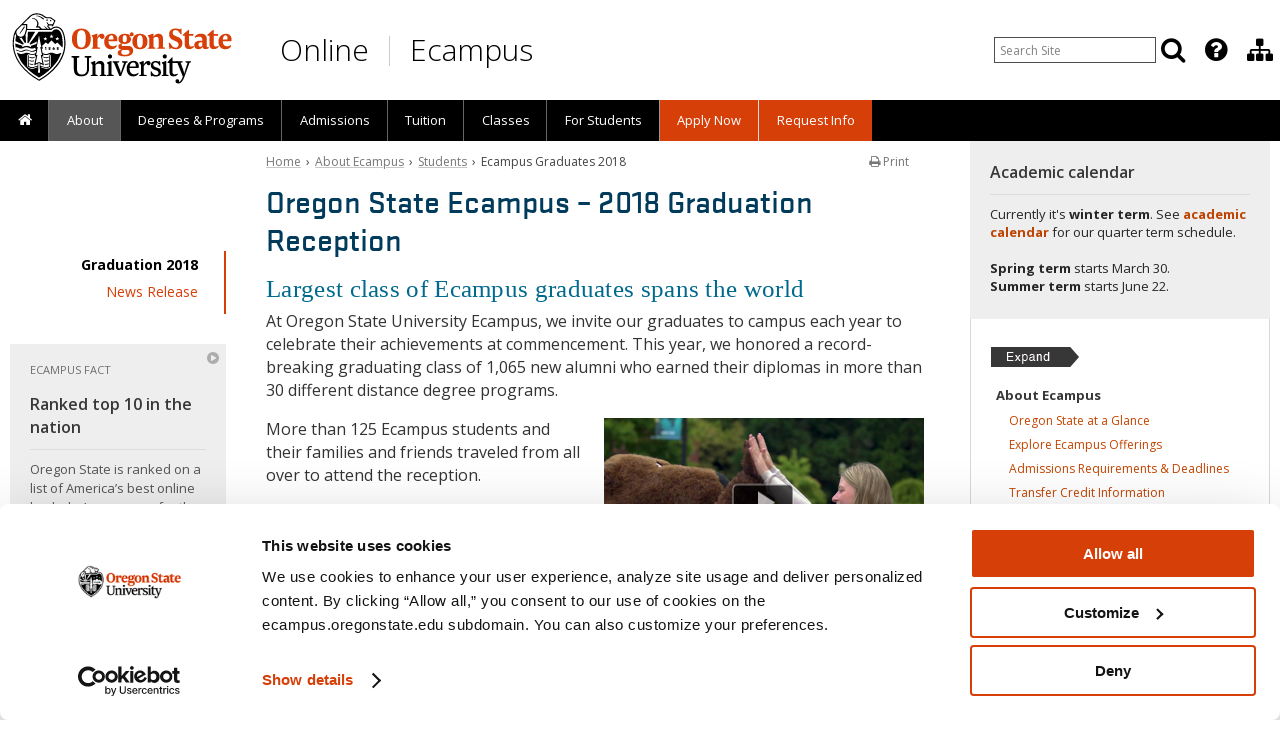

--- FILE ---
content_type: text/html; charset=UTF-8
request_url: https://ecampus.oregonstate.edu/about/learn-more/students/graduation2018/
body_size: 23240
content:
<!DOCTYPE html>
<!-- com.omniupdate.div label="header" path="/z-omniupdate/rendered/header.html" -->
<html xmlns="http://www.w3.org/1999/xhtml" lang="en">
<head>
<!--
      ,000000.    ,SSSSSS.   UUU    UUU
     .00000000.  .SSSSSSSS.  UUU    UUU
     000'  `000  SSS'  `SSS  UUU    UUU
     000    000  SSS    SSS  UUU    UUU
     000    000  SSS.        UUU    UUU
     000    000  `SSSS.      UUU    UUU
     000    000    `SSSS.    UUU    UUU
     000    000      `SSSS.  UUU    UUU
     000    000        `SSS  UUU    UUU
     000    000  SSS    SSS  UUU    UUU
     000.  ,000  SSS.  ,SSS  UUU.  ,UUU
     '00000000'  'SSSSSSSS'  'UUUUUUUU'
      `000000'    `SSSSSS'    `UUUUUU'

      Welcome to Oregon State Ecampus.
      https://youtu.be/UAla0Xlq1P4
-->
<meta http-equiv="Content-Type" content="text/html; charset=utf-8" />
<!-- Google Tag Manager -->
<script data-cookieconsent="ignore">
    window.dataLayer = window.dataLayer || [];
    function gtag() {
        dataLayer.push(arguments);
    }
    gtag("consent", "default", {
        ad_personalization: "denied",
        ad_storage: "denied",
        ad_user_data: "denied",
        analytics_storage: "denied",
        functionality_storage: "denied",
        personalization_storage: "denied",
        security_storage: "granted",
        wait_for_update: 500,
    });
    gtag("set", "ads_data_redaction", true);
    gtag("set", "url_passthrough", false);
</script>
<script id="Cookiebot" src="https://consent.cookiebot.com/uc.js" data-cbid="8be4bde2-40a9-4ac3-b3e8-1558674eb55f" data-widget-enabled="false" data-blockingmode="auto" type="text/javascript"></script>
<script>(function(w,d,s,l,i){w[l]=w[l]||[];w[l].push({'gtm.start':
new Date().getTime(),event:'gtm.js'});var f=d.getElementsByTagName(s)[0],
j=d.createElement(s),dl=l!='dataLayer'?'&l='+l:'';j.async=true;j.src=
'https://www.googletagmanager.com/gtm.js?id='+i+dl;f.parentNode.insertBefore(j,f);
})(window,document,'script','dataLayer','GTM-NFGMZ24');</script>
<!-- End Google Tag Manager -->
<script>
var pagetarget = window.location.hash;
if (pagetarget.substr(1,4) == "osu-") {
	pagetarget = pagetarget.replace("osu-","");
}
</script>
<link rel="canonical" href="https://ecampus.oregonstate.edu/about/learn-more/students/graduation2018/" />
<meta name="Description" content="Oregon State Ecampus offers 125+ accredited online degrees, undergraduate and graduate, including business, computer science, natural resources and fisheries." />
<meta name="Author" content="Oregon State University Ecampus" />
<meta name="Rating" content="General" />
<meta name="MobileOptimized" content="width" />
<meta name="HandheldFriendly" content="true" />
<meta name="viewport" content="width=device-width, initial-scale=1.0, user-scalable=yes, minimum-scale=1.0" />
<meta name="theme-color" content="#d73f09" />
<meta name="Robots" content="all" />
<meta property="og:url" content="https://ecampus.oregonstate.edu/about/learn-more/students/graduation2018/" />
<meta property="og:type" content="website" />
<meta property="og:title" content="Ecampus Graduates - 2018 &ndash; Ecampus Students | Oregon State Ecampus" />
<meta property="og:description" content="Oregon State Ecampus offers 125+ accredited online degrees, undergraduate and graduate, including business, computer science, natural resources and fisheries." />
<meta property="og:image" content="https://ecampus.oregonstate.edu/includes/2018/images/open-graph/default.jpg" />
<meta property="og:locale" content="en_US" />
<title>Ecampus Graduates - 2018 &ndash; Ecampus Students | Oregon State Ecampus | OSU Degrees Online</title>
<link rel="preconnect" href="https://www.googletagmanager.com/">
<link rel="preconnect" href="https://fonts.gstatic.com"> 
<link rel="preload" as="style" href="https://fonts.googleapis.com/css?family=Open+Sans:300,400,600,700&display=swap">
<link rel="preload" as="script" href="https://www.googletagmanager.com/gtm.js?id=GTM-NFGMZ24">
<link rel="preload" as="font" href="/includes/fonts/Stratum2Web/Stratum2WebMedium.woff2" type="font/woff2" crossorigin />
<link rel="preload" as="font" href="/includes/fonts/font-awesome-4.7.0/fonts/fontawesome-webfont.woff2?v=4.7.0" type="font/woff2" crossorigin />
<link rel="dns-prefetch" href="https://static.zdassets.com/" />
<link href="https://ecampus.oregonstate.edu/includes/asset-css-2018.v1.css?v=21757611916" rel="stylesheet" type="text/css" />
<style>
.fancybox-custom .fancybox-skin { box-shadow: 0 0 50px #222; }
.fancybox-nav { display: none; }
</style>
<!--[if lte IE 9]>
<link href="https://ecampus.oregonstate.edu/includes/2012/css/ie9-lower.css" rel="stylesheet" type="text/css" />
<![endif]-->
<!--[if lte IE 8]>
<script src="https://html5shim.googlecode.com/svn/trunk/html5.js"></script>
<link href="https://ecampus.oregonstate.edu/includes/2012/css/ie8-lower.css" rel="stylesheet" type="text/css" />
<![endif]-->
<!--[if lte IE 7]>
<link href="https://ecampus.oregonstate.edu/includes/2012/css/yaml-iehacks.css" rel="stylesheet" /><link href="https://ecampus.oregonstate.edu/includes/2012/css/ie7-lower.css" rel="stylesheet" type="text/css" />
<![endif]-->
<!--[if lte IE 6]>
<link href="https://ecampus.oregonstate.edu/includes/2012/css/ie6-lower.css" rel="stylesheet" type="text/css" />
<![endif]-->

<link href="https://fonts.googleapis.com/css?family=Open+Sans:300,400,600,700&display=swap" rel="stylesheet" type="text/css" />

<script src="https://ecampus.oregonstate.edu/includes/asset-js-default.v1.js" fetchpriority="low" data-cookieconsent="ignore"></script>
<script>!function(){function e(e,n,t){"use strict";var o=window.document.createElement("link"),r=n||window.document.getElementsByTagName("script")[0],i=window.document.styleSheets;return o.rel="stylesheet",o.href=e,o.media="only x",r.parentNode.insertBefore(o,r),o.onloadcssdefined=function(e){for(var n,t=0;t<i.length;t++)i[t].href&&i[t].href===o.href&&(n=!0);n?e():setTimeout(function(){o.onloadcssdefined(e)})},o.onloadcssdefined(function(){o.media=t||"all"}),o}function n(e,n){e.onload=function(){e.onload=null,n&&n.call(e)},"isApplicationInstalled"in navigator&&"onloadcssdefined"in e&&e.onloadcssdefined(n)}!function(t){var o=function(r,i){"use strict";if(r&&3===r.length){var a=t.navigator,c=t.document,s=t.Image,u=!(!c.createElementNS||!c.createElementNS("http://www.w3.org/2000/svg","svg").createSVGRect||!c.implementation.hasFeature("http://www.w3.org/TR/SVG11/feature#Image","1.1")||t.opera&&-1===a.userAgent.indexOf("Chrome")||-1!==a.userAgent.indexOf("Series40")),d=new s;d.onerror=function(){o.method="png",o.href=r[2],e(r[2])},d.onload=function(){var t=1===d.width&&1===d.height,a=r[t&&u?0:t?1:2];o.method=t&&u?"svg":t?"datapng":"png",o.href=a,n(e(a),i)},d.src="[data-uri]",c.documentElement.className+=" grunticon"}};o.loadCSS=e,o.onloadCSS=n,t.grunticon=o}(this),function(e,n){"use strict";var t,o=n.document,r=function(e){if(o.attachEvent?"complete"===o.readyState:"loading"!==o.readyState)e();else{var n=!1;o.addEventListener("readystatechange",function(){n||(n=!0,e())},!1)}},i=function(e){return n.document.querySelector('link[href$="'+e+'"]')},a=function(e,n){if(t&&!n)return t;t={};var o,r,i,a,c,s;if(!(o=e.sheet))return t;r=o.cssRules?o.cssRules:o.rules;for(var u=0;u<r.length;u++)i=r[u].cssText,a="grunticon:"+r[u].selectorText,(c=i.split(");")[0].match(/US\-ASCII\,([^"']+)/))&&c[1]&&(s=decodeURIComponent(c[1]),t[a]=s);return t},c=function(e,n){var t,r,i,a,c;n?t=e:(n=e,t=o),a="data-grunticon-embed";for(var s in n){c=s.slice("grunticon:".length);try{r=t.querySelectorAll(c)}catch(e){continue}i=[];for(var u=0;u<r.length;u++)null!==r[u].getAttribute(a)&&i.push(r[u]);if(i.length)for(u=0;u<i.length;u++)i[u].innerHTML=n[s],i[u].style.backgroundImage="none",i[u].removeAttribute(a)}return i},s=function(n,t){"svg"===e.method&&r(function(){var o=a(i(e.href));"function"==typeof t?(c(n,o),t()):c(o),"function"==typeof n&&n()})};e.embedIcons=c,e.getCSS=i,e.getIcons=a,e.ready=r,e.svgLoadedCallback=s,e.embedSVG=s}(grunticon,this),function(e,n){"use strict";var t=n.document,o=function(e,t){var o=new n.XMLHttpRequest;return"withCredentials"in o?o.open("GET",e,!0):void 0!==n.XDomainRequest&&(o=new n.XDomainRequest,o.open("GET",e)),t&&(o.onload=t),o.send(),o},r=function(n){"svg"===e.method&&e.ready(function(){o(e.href,function(){var o=t.createElement("style");o.innerHTML=this.responseText;var r=e.getCSS(e.href);r&&(r.parentNode.insertBefore(o,r),r.parentNode.removeChild(r),e.embedIcons(e.getIcons(o)),"function"==typeof n&&n())})})};e.ajaxGet=o,e.svgLoadedCORSCallback=r,e.embedSVGCors=r}(grunticon,this)}();grunticon(["https://ecampus.oregonstate.edu/includes/js/grunticon/icons.data.svg.min.css", "https://ecampus.oregonstate.edu/includes/js/grunticon/icons.data.png.min.css", "https://ecampus.oregonstate.edu/includes/js/grunticon/icons.fallback.min.css"], grunticon.svgLoadedCORSCallback);
</script><noscript><link href="https://ecampus.oregonstate.edu/includes/js/grunticon/icons.fallback.min.css" rel="stylesheet"></noscript>


<link rel="apple-touch-icon" sizes="57x57" href="/apple-icon-57x57.png?v=2018" />
<link rel="apple-touch-icon" sizes="60x60" href="/apple-icon-60x60.png?v=2018" />
<link rel="apple-touch-icon" sizes="72x72" href="/apple-icon-72x72.png?v=2018" />
<link rel="apple-touch-icon" sizes="76x76" href="/apple-icon-76x76.png?v=2018" />
<link rel="apple-touch-icon" sizes="114x114" href="/apple-icon-114x114.png?v=2018" />
<link rel="apple-touch-icon" sizes="120x120" href="/apple-icon-120x120.png?v=2018" />
<link rel="apple-touch-icon" sizes="144x144" href="/apple-icon-144x144.png?v=2018" />
<link rel="apple-touch-icon" sizes="152x152" href="/apple-icon-152x152.png?v=2018" />
<link rel="apple-touch-icon" sizes="180x180" href="/apple-icon-180x180.png?v=2018" />
<link rel="icon" type="image/png" sizes="192x192"  href="/android-icon-192x192.png?v=2018" />
<link rel="icon" type="image/png" sizes="32x32" href="/favicon-32x32.png?v=2018" />
<link rel="icon" type="image/png" sizes="96x96" href="/favicon-96x96.png?v=2018" />
<link rel="icon" type="image/png" sizes="16x16" href="/favicon-16x16.png?v=2018" />
<link rel="manifest" href="/manifest.json?v=2018" />
<link rel="shortcut icon" href="/favicon.ico?v=2018" type="image/x-icon" />
<meta name="apple-mobile-web-app-title" content="Oregon State Ecampus" />
<meta name="application-name" content="Oregon State Ecampus" />
<meta name="msapplication-TileColor" content="#ffffff" />
<meta name="msapplication-TileImage" content="/ms-icon-144x144.png?v=2018" />
<meta name="theme-color" content="#ffffff" />

</head>

<body>
<!-- Google Tag Manager (noscript) -->
<noscript><iframe src="https://www.googletagmanager.com/ns.html?id=GTM-NFGMZ24"
height="0" width="0" style="display:none;visibility:hidden"></iframe></noscript>
<!-- End Google Tag Manager (noscript) -->

<div id="skip-nav"><a href="#maincontent" class="element-invisible element-focusable">Skip to main content</a></div>

<nav role="navigation" aria-label="Search menu" id="nav-tools">
<div id="toolhead">
<div class="ym-wrapper">
	<div id="tools_menu" class="tools submenu">
	<ul>
		<li role="presentation" aria-haspopup="true" class="nav_item lvl1 nav_search">
			<div class="search">
				<script>
				function appendSearchSite() {
          // do nothing
        }
        </script>
				<form class="search-bar" action="//ecampus.oregonstate.edu/search/" onsubmit="appendSearchSite();" method="get" id="gs" name="gs" title="Search Ecampus Site" role="search">
					<div id="search-input">
						<input id="search-terms" maxlength="256" name="q" type="text" value="" placeholder="Search Site" aria-label="Enter your search query" />
						<input class="btn-search" type="submit" aria-hidden="true" value="Search" style="display: none;" />
					</div>
				</form>
			</div>
			<div class="search-display" title="Search Ecampus Site" tabindex="0">
				<div class="nav_head"><a href="javascript:void(0);" class="link-icon" aria-label="Search" title="Search" tabindex="-1"><i class="fa fa-search search-toggle" aria-hidden="true"></i></a></div>
			</div>
		</li>

		<!--<li role="presentation" tabindex="0" aria-haspopup="true" class="nav_item lvl1 nav_has_children sub tools-contact">
			<div class="nav_head" title="Contact Ecampus"><a href="javascript:void(0);" class="link-icon tools-contact-icon"><i class="icon-phone"></i></a></div>
			<div class="up-arrow"></div>
			<ul role="menu" aria-hidden="true" class="children">
				<li role="presentation" tabindex="-1" class="nav_item lvl2"><a href="/contact/" title="Contact Us"><i class="icon-user" style="color: #d73f09; font-size: 17px; line-height: 1; margin: 0; padding: 0 3px 0 0;"></i> Contact Ecampus</a></li>
				<li role="presentation" tabindex="-1" class="nav_item lvl2"><a href="tel:+18006671465" title="Call Ecampus"><i class="icon-phone" style="color: #d73f09; font-size: 17px; line-height: 1; margin: 0; padding: 0 3px 0 0;"></i> 800-667-1465</a></li>
			</ul>
		</li>-->

		<li role="presentation" tabindex="0" aria-haspopup="true" class="nav_item lvl1 nav_has_children sub tools-more">
			<div class="nav_head" title="Featured OSU Links"><a href="javascript:void(0);" class="link-icon tools-more-icon" aria-label="Featured OSU Links" title="Featured OSU Links" tabindex="-1"><i class="fa fa-question-circle" aria-hidden="true"></i></a></div>
			<div class="up-arrow"></div>
			<ul class="children">
				<li role="presentation" tabindex="-1" class="nav_item lvl2"><a href="/contact/form/" title="Request information" aria-label="Request information" style="padding:0 5px;"><span class="nav_icon"><i class="fa fa-fw fa-info-circle" style="color: #d73f09; font-size: 18px; line-height: 1; vertical-align: middle; padding: 0;" aria-hidden="true"></i></span> Request Info</a></li>
				<li role="presentation" tabindex="-1" class="nav_item lvl2"><a href="tel:+18006671465" title="Call Ecampus" aria-label="Call Ecampus" style="padding:0 5px;"><span class="nav_icon"><i class="fa fa-fw fa-phone" style="color: #d73f09; font-size: 17px; line-height: 1;vertical-align: middle; padding: 0;" aria-hidden="true"></i></span> 800-667-1465</a></li>
				<li role="presentation" tabindex="-1" class="nav_item lvl2"><a href="/contact/" title="Contact us" aria-label="Contact us" style="border-bottom: 1px solid #d1d9df;padding:0 12px 0 5px;"><span class="nav_icon"><i class="fa fa-fw fa-user" style="color: #d73f09; font-size: 17px; line-height: 1; vertical-align: middle; padding: 0;" aria-hidden="true"></i></span> Contact Ecampus</a></li>
				<li role="presentation" tabindex="-1" class="nav_item lvl2"><a href="/ask-ecampus/" title="Ask a question" aria-label="Ask a question" style="padding:0 5px;"><span class="nav_icon"><img src="/includes/2018/images/ask-ecampus-nav-icon-1@2x-8.png" alt="Ask Ecampus icon" width="14" height="17" style="vertical-align: middle;" aria-hidden="true" loading="lazy"></span> Ask Ecampus</a></li>
				<!--<li role="presentation" tabindex="-1" class="nav_item lvl2"><a href="/mobile/" title="Download OSU Mobile app" aria-label="Download OSU Mobile app" style="border-bottom: 1px solid #d1d9df;padding:0 5px;"><span class="nav_icon"><i class="fa fa-fw fa-mobile" style="color: #d73f09; font-size: 21px; line-height: 1; vertical-align: middle; padding: 0;" aria-hidden="true"></i></span> OSU Mobile</a></li>-->
				<li role="presentation" tabindex="-1" class="nav_item lvl2"><a href="https://uit.oregonstate.edu/beaver-hub" target="_blank" title="Beaver Hub" aria-label="Beaver Hub" style="padding:0 5px;"><span class="nav_icon"><img src="/includes/2018/images/icon-osu-2017-60x60.png" alt="Oregon State University logo" width="18" height="18" style="vertical-align: middle;" aria-hidden="true" loading="lazy"></span> Beaver Hub</a></li>
				<li role="presentation" tabindex="-1" class="nav_item lvl2"><a href="https://canvas.oregonstate.edu" target="_blank" title="Canvas login" aria-label="Canvas login" style="padding:0 5px;"><span class="nav_icon"><img src="/includes/2018/images/icon-canvas-60x60.png" alt="Canvas logo" width="17" height="17" style="vertical-align: middle;" aria-hidden="true" loading="lazy"></span> Canvas</a></li>
				<li role="presentation" tabindex="-1" class="nav_item lvl2"><a href="https://library.oregonstate.edu" target="_blank" title="OSU Libraries" aria-label="OSU Libraries" style="border-bottom: 1px solid #d1d9df;padding:0 5px;"><span class="nav_icon"><img src="/includes/2018/images/icon-osu-2017-60x60.png" alt="Oregon State University logo" width="18" height="18" style="vertical-align: middle;" aria-hidden="true" loading="lazy"></span> Libraries</a></li>
			</ul>
		</li>
		<li role="presentation" tabindex="0" aria-haspopup="true" class="nav_item lvl1 nav_has_children sub tools-ecampus">
			<div class="nav_head" title="Division of Educational Ventures"><a href="javascript:void(0);" class="link-icon tools-ecampus-icon" aria-label="Division of Educational Ventures" title="Division of Educational Ventures" tabindex="-1"><i class="fa fa-sitemap" aria-hidden="true"></i></a></div>
			<div class="up-arrow"></div>
			<ul class="children">
				<!--<li role="presentation" tabindex="-1" class="nav_item lvl2"><a href="/about/division/" style="padding:0 8px 5px 8px;">About the Division of Educational Ventures</a></li>-->
				<li role="presentation" tabindex="-1" class="nav_item lvl2"><a href="/faculty/" style="padding:0 8px 5px 8px;">Ecampus Faculty Support</a></li>
				<li role="presentation" tabindex="-1" class="nav_item lvl2"><a href="/research/" style="padding:0 8px 5px 8px;">Ecampus Research Unit</a></li>
				<li role="presentation" tabindex="-1" class="nav_item lvl2"><a href="https://open.oregonstate.edu/" style="padding:0 8px 5px 8px;">Open Educational Resources Unit</a></li>
				<li role="presentation" tabindex="-1" class="nav_item lvl2"><a href="https://educationalventures.oregonstate.edu/corporate-workforce-education/" style="padding:0 8px 5px 8px;">Corporate and Workforce Education</a></li>
				<li role="presentation" tabindex="-1" class="nav_item lvl2"><a href="/staff/" style="padding:0 8px 5px 8px;">Staff Directory</a></li>
			</ul>
		</li>
	</ul>
	</div>
</div>
</div>
</nav>

<div id="mainwrap">
	<div id="masthead"><div class="ym-wrapper">
	<!--<div class="bg_shadow" id="bg_shadow_left"></div>
	<div class="bg_shadow" id="bg_shadow_right"></div>
	<div class="bg_shadow" id="bg_shadow_left_f"></div>
	<div class="bg_shadow" id="bg_shadow_right_f"></div>-->
<div class="printonly"><div class="print-headline">Oregon State University Ecampus &bull; Degrees Online</div><br /></div>
		<div class="titlebanner" role="banner">
			<div class="header-logo">
				<a id="osu-tag" href="https://oregonstate.edu"><img src="//ecampus.oregonstate.edu/includes/2018/images/osu-logo-white.svg" onerror="this.src='/includes/2018/images/osu-logo@2x.png'; this.onerror=null;" alt="Oregon State University" fetchpriority="high" /></a>
			</div>
<!--
<a href="/" title="OSU Ecampus Home">
<div class="banner-logo img-replace" style="color:#fff">
Oregon State Ecampus &bull; OSU Degrees Online
</div>
</a>-->
<div id="header-title">
	<!-- <a href="/" title="Oregon State Ecampus Home"> -->
		<div id="header-title-online"><a href="/" title="Oregon State Ecampus Home">Online</a></div>
		<div id="header-title-sep"><a href="/" title="Oregon State Ecampus Home">&nbsp;</a></div>
		<div id="header-title-ecampus"><a href="/" title="Oregon State Ecampus Home">Ecampus</a></div>
	<!-- </a> -->
</div>
		</div>

	</div></div>
	<div id="request-info">
		<h3 class="button" onclick="sendGAEvent('Top Navigation','RFI Click');"><a title="Request information" href="//ecampus.oregonstate.edu/contact/form/">Request info</a></h3>
	</div>
	<div class="nav-wrapper">
<nav role="navigation" aria-label="Main menu" id="nav" class="mobile-nav-mainmenu">
<div class="mainmenu">
<div class="nav-menu-container">
	<input class="mobile-nav" type="checkbox" id="button">
	<label class="mobile-nav-label" for="button" onclick><i class="fa fa-bars"></i> <span class="mobile-nav-text">Menu</span></label>

	<div class="clear"></div>

<ul id="primary_nav_menu" class="gradient">
<li role="presentation" tabindex="0" class="nav_item lvl1 first">
		<div class="nav_head"><a href="/" class="nav_label" title="Home"><span id="home-desktop"><i class="fa fa-home" style="font-size: 15px;"></i></span><span id="home-mobile">Home</span><span id="home-mobile-icon"><i class="fa fa-home" style="font-size: 14px;"></i></span></a></div>
	</li>
<li role="presentation" tabindex="0" aria-haspopup="true" class="nav_item lvl1" id="subtabhighlight">
		<div class="nav_head"><span class="nav_pointer"><i class="fa fa-caret-right"></i></span><a href="/about/" class="nav_label" title="About Us">About</a>
			<div class="up-arrow"></div>
		</div>
		<ul class="dropdown_nav_menu">
			<li role="presentation" tabindex="-1" class="nav_item lvl2 mobile-only"><a role="menuitem" href="/about/" class="nav_label" title="About Oregon State University Ecampus">About Us</a></li>
			<li role="presentation" tabindex="-1" class="nav_item lvl2"><a role="menuitem" href="/about/" class="nav_label" title="About Oregon State University Ecampus">About Ecampus</a></li>
			<!--<li role="presentation" tabindex="-1" class="nav_item lvl2"><a role="menuitem" href="/about/accreditation.htm" class="nav_label" title="We're Accredited">We're Accredited</a></li>-->
			<li role="presentation" tabindex="-1" class="nav_item lvl2"><a role="menuitem" href="/about/top-ranked.htm" class="nav_label" title="Top-ranked in the Nation"><span class="long_label">Top-ranked in the Nation</span> <span class="short_label">Top-ranked</span></a></li>
			<li role="presentation" tabindex="-1" class="nav_item lvl2"><a role="menuitem" href="/about/welcome/online-learning.htm" class="nav_label" title="Course Delivery Methods"><span class="long_label">How Classes Are Delivered</span> <span class="short_label">Course Delivery</span></a></li>
			<li role="presentation" tabindex="-1" class="nav_item lvl2"><a role="menuitem" href="/course-demo/" class="nav_label" title="Preview Online Learning at Oregon State">Online Course Preview&nbsp;&nbsp;<i class="fa fa-laptop" style="color: #d73f09;"></i></a></li>
			<li role="presentation" tabindex="-1" class="nav_item lvl2"><a role="menuitem" href="/online-degrees/military/" class="nav_label" title="Serving America's Military">Military</a></li>
			<li role="presentation" tabindex="-1" class="nav_item lvl2"><a role="menuitem" href="/online-degrees/tribal-communities/" class="nav_label" title="Serving Tribal Communities">Tribal Communities</a></li>
			<li role="presentation" tabindex="-1" class="nav_item lvl2"><a role="menuitem" href="/about/experiential-learning.htm" class="nav_label" title="Learn More About Experiential Learning">Experiential Learning</a></li>
			<li role="presentation" tabindex="-1" class="nav_item lvl2"><a role="menuitem" href="/ask-ecampus/" class="nav_label" title="Ask a Question">Ask Ecampus</a></li>
			<li role="presentation" tabindex="-1" class="nav_item lvl2"><a role="menuitem" href="/news/" class="nav_label" title="Meet Ecampus Students and Faculty"><span class="long_label">Stories and News</span> <span class="short_label">Stories and News</span></a></li>
			<li role="presentation" tabindex="-1" class="nav_item lvl2"><a role="menuitem" href="/news/about/media/" class="nav_label" title="Oregon State Ecampus by the Numbers">For Journalists</a></li>
			<!--
			<li role="presentation" tabindex="-1" class="nav_item lvl2"><a role="menuitem" href="/news/" class="nav_label" title="Ecampus News and Media">News and Media</a></li>
			<li role="presentation" tabindex="-1" class="nav_item lvl2"><a role="menuitem" href="/enews/" class="nav_label" title="E-Newsletters">E-Newsletters</a></li>
			<li role="presentation" tabindex="-1" class="nav_item lvl2"><a role="menuitem" href="/enews/subscribe.htm" class="nav_label" title="Subscribe to E-News"><span class="long_label">Subscribe to E-News</span> <span class="short_label">Subscribe</span></a></li>
			<li role="presentation" tabindex="-1" class="nav_item lvl2"><a role="menuitem" href="/in-the-news/awards.htm" class="nav_label" title="Awards">Awards</a></li>
			<li role="presentation" tabindex="-1" class="nav_item lvl2"><a role="menuitem" href="/online-education-trends/" class="nav_label" title="Online Education Trends"><span class="long_label">Online Education Trends</span> <span class="short_label">Online Ed Trends</span></a></li>
			<li role="presentation" tabindex="-1" class="nav_item lvl2"><a role="menuitem" href="/about/learn-more/students/" class="nav_label" title="Student/Faculty Profiles"><span class="long_label">Student/Faculty Profiles</span> <span class="short_label">Profiles</span></a></li>
			<li role="presentation" tabindex="-1" class="nav_item lvl2"><a role="menuitem" href="/forms/contact.htm" class="nav_label" title="Contact Us"><span class="long_label">Contact Us</span> <span class="short_label">Contact</span></a></li>
      //-->
		</ul>
	</li>
<li role="presentation" tabindex="0" aria-haspopup="true" class="nav_item lvl1">
		<div class="nav_head"><span class="nav_pointer"><i class="fa fa-caret-right"></i></span><a href="/online-degrees/" class="nav_label" title="Online Degrees and Programs"><span class="long_label">Degrees &amp; Programs</span> <span class="short_label">Degrees</span></a></div>
		<ul class="dropdown_nav_menu">
			<li role="presentation" tabindex="-1" class="nav_item lvl2"><a role="menuitem" href="/online-degrees/" class="nav_label" title="Online Degrees and Programs">All Degrees &amp; Programs</a></li>
			<li role="presentation" tabindex="-1" class="nav_item lvl2"><a role="menuitem" href="/online-degrees/topics/" class="nav_label" title="Browse Online Programs by Topic">Browse Programs by Topic&nbsp;&nbsp;<i class="fa fa-search" style="color: #d73f09;"></i></a></li>
			<li role="presentation" tabindex="-1" class="nav_item lvl2"><a role="menuitem" href="/online-degrees/undergraduate/" class="nav_label" title="Online Undergraduate Degrees and Courses"><span class="long_label">Undergraduate Degrees &amp; Courses</span> <span class="short_label">Undergraduate Degrees</span></a></li>
			<li role="presentation" tabindex="-1" class="nav_item lvl2"><a role="menuitem" href="/forms/degree-comparison.htm" class="nav_label" title="Online Undergraduate Degrees Comparison"><i class="fa fa-chevron-right" style="color: #444;"></i>&nbsp;&nbsp;Compare Degrees&nbsp;&nbsp;<i class="fa fa-table" style="color: #d73f09;"></i></a></li>
			<li role="presentation" tabindex="-1" class="nav_item lvl2"><a role="menuitem" href="/online-degrees/undergraduate/honors/" class="nav_label" title="Online Undergraduate Honors Degree"><i class="fa fa-chevron-right" style="color: #444;"></i>&nbsp;&nbsp;Honors Degree</a></li>
			<li role="presentation" tabindex="-1" class="nav_item lvl2"><a role="menuitem" href="/online-degrees/course-sequences/" class="nav_label" title="Online and Hybrid Course Sequences"><i class="fa fa-chevron-right" style="color: #444;"></i>&nbsp;&nbsp;Course Sequences</a></li>
			<li role="presentation" tabindex="-1" class="nav_item lvl2"><a role="menuitem" href="/online-degrees/graduate/" class="nav_label" title="Online Graduate Degrees">Graduate Degrees</a></li>
			<li role="presentation" tabindex="-1" class="nav_item lvl2"><a role="menuitem" href="/online-degrees/certificates/" class="nav_label" title="Online Certificates">Certificates</a></li>
			<li role="presentation" tabindex="-1" class="nav_item lvl2"><a role="menuitem" href="/online-degrees/microcredentials/" class="nav_label" title="Online Microcredentials">Microcredentials</a></li>
			<li role="presentation" tabindex="-1" class="nav_item lvl2"><a role="menuitem" href="/online-degrees/microcredentials/details/" class="nav_label" title="Online Microcredential Details"><i class="fa fa-chevron-right" style="color: #444;"></i>&nbsp;&nbsp;Microcredential Details</a></li>
			<li role="presentation" tabindex="-1" class="nav_item lvl2"><a role="menuitem" href="/online-degrees/minors/" class="nav_label" title="Online Undergraduate and Graduate Minors">Minors</a></li>
			<li role="presentation" tabindex="-1" class="nav_item lvl2"><a role="menuitem" href="/continuing-professional-education/" class="nav_label" title="Oregon State Continuing and Professional Education"><span class="long_label">Continuing and Professional Education</span> <span class="short_label">Continuing Education</span></a></li>
			<!--<li role="presentation" tabindex="-1" class="nav_item lvl2"><a role="menuitem" href="https://portland.oregonstate.edu" target="_blank" class="nav_label">OSU in Portland&nbsp;&nbsp;<i class="fa fa-external-link" style="color: #999;"></i></a></li>-->
			<!--<li role="presentation" tabindex="-1" class="nav_item lvl2"><a role="menuitem" href="/open/" class="nav_label" title="Open Educational Resources">Open Educational Resources</a></li>-->
			<!--<li role="presentation" tabindex="-1" class="nav_item lvl2"><a role="menuitem" href="/online-degrees/k12/hs/" class="nav_label" title="College Credit for High School Students"><span class="long_label">College Credit for High School Students</span> <span class="short_label">High School Students</span></a></li>-->
			<!--<li role="presentation" tabindex="-1" class="nav_item lvl2"><a role="menuitem" href="/news/category/ecampus/faculty/" class="nav_label" title="Meet Ecampus Faculty"><span class="long_label">Meet Ecampus Faculty</span> <span class="short_label">Our Faculty</span></a></li>-->
		</ul>
	</li>
	<li role="presentation" tabindex="0" aria-haspopup="true" class="nav_item lvl1">
		<div class="nav_head"><span class="nav_pointer"><i class="fa fa-caret-right"></i></span><a href="/admissions/" class="nav_label" title="How to Apply">Admissions</a></div>
		<ul class="dropdown_nav_menu">
			<!--<li role="presentation" tabindex="-1" class="nav_item lvl2"><a role="menuitem" href="/about/before-you-apply/" class="nav_label">Before You Apply</a></li>-->
			<li role="presentation" tabindex="-1" class="nav_item lvl2"><a role="menuitem" href="/admissions/" class="nav_label">Admissions Overview</a></li>
			<li role="presentation" tabindex="-1" class="nav_item lvl2"><a role="menuitem" href="/admissions/first-year.htm" class="nav_label">First-year</a></li>
			<li role="presentation" tabindex="-1" class="nav_item lvl2"><a role="menuitem" href="/admissions/transfer.htm" class="nav_label">Transfer</a></li>
			<li role="presentation" tabindex="-1" class="nav_item lvl2"><a role="menuitem" href="/admissions/second-degree.htm" class="nav_label">Second-degree</a></li>
			<li role="presentation" tabindex="-1" class="nav_item lvl2"><a role="menuitem" href="/admissions/nondegree.htm" class="nav_label" title="Nondegree (Visiting) Students">Nondegree</a></li>
			<li role="presentation" tabindex="-1" class="nav_item lvl2"><a role="menuitem" href="/admissions/graduate.htm" class="nav_label">Graduate</a></li>
			<li role="presentation" tabindex="-1" class="nav_item lvl2"><a role="menuitem" href="/admissions/international.htm" class="nav_label">International</a></li>
			<li role="presentation" tabindex="-1" class="nav_item lvl2"><a role="menuitem" href="https://registrar.oregonstate.edu/eligibility-register" target="_blank" class="nav_label" title="Eligibility to Register">Returning to OSU?&nbsp;&nbsp;<i class="fa fa-external-link" style="color: #999;"></i></a></li>
		</ul>
	</li>
	<li role="presentation" tabindex="0" aria-haspopup="true" class="nav_item lvl1">
		<div class="nav_head"><span class="nav_pointer"><i class="fa fa-caret-right"></i></span><a href="/tuition/" class="nav_label" title="Ecampus Tuition Information">Tuition</a></div>
		<ul class="dropdown_nav_menu">
			<li role="presentation" tabindex="-1" class="nav_item lvl2"><a role="menuitem" href="/tuition/" class="nav_label" title="Ecampus Tuition Information">Tuition Information</a></li>
			<li role="presentation" tabindex="-1" class="nav_item lvl2"><a role="menuitem" href="/tuition/rates.htm" class="nav_label" title="Tuition Rates for Ecampus Students">Tuition Rates</a></li>
			<li role="presentation" tabindex="-1" class="nav_item lvl2"><a role="menuitem" href="/forms/tuition-calculator.htm" class="nav_label" title="Tuition and Fees Calculator"><span class="long_label">Tuition &amp; Fees Calculator&nbsp;&nbsp;<i class="fa fa-calculator" style="color: #d73f09;"></i></span> <span class="short_label">Tuition Calculator&nbsp;&nbsp;<i class="fa fa-calculator" style="color: #d73f09;"></i></span></a></li>
			<li role="presentation" tabindex="-1" class="nav_item lvl2"><a role="menuitem" href="/tuition/comparison.htm" class="nav_label" title="Tuition Comparison"><i class="fa fa-chevron-right" style="color: #444;"></i>&nbsp;&nbsp;Tuition Comparison</a></li>
			<li role="presentation" tabindex="-1" class="nav_item lvl2"><a role="menuitem" href="/tuition/financial-aid.htm" class="nav_label" title="Financial Aid and Scholarships">Financial Aid &amp; Scholarships</a></li>
			<li role="presentation" tabindex="-1" class="nav_item lvl2"><a role="menuitem" href="/tuition/student-accounts.htm" class="nav_label" title="Billing, Payment and Refunds">Billing, Payment &amp; Refunds</a></li>
		</ul>
	</li>
<li role="presentation" tabindex="0" aria-haspopup="true" class="nav_item lvl1">
		<div class="nav_head"><span class="nav_pointer"><i class="fa fa-caret-right"></i></span><a href="/soc/" class="nav_label" title="Schedule of Classes">Classes</a></div>
		<ul class="dropdown_nav_menu">
			<li role="presentation" tabindex="-1" class="nav_item lvl2"><a role="menuitem" href="/soc/" class="nav_label" title="Schedule of Classes">Schedule of Classes</a></li>
			<li role="presentation" tabindex="-1" class="nav_item lvl2"><a role="menuitem" href="/soc/ecatalog/" class="nav_label" title="Credit Class Schedule"><i class="fa fa-chevron-right" style="color: #444;"></i>&nbsp;&nbsp;All Credit Classes</a></li>
			<li role="presentation" tabindex="-1" class="nav_item lvl2"><a role="menuitem" href="/soc/ecatalog/pdx.htm" class="nav_label" title="Classes in Portland"><i class="fa fa-chevron-right" style="color: #444;"></i>&nbsp;&nbsp;Classes in Portland</a></li>
			<!--<li role="presentation" tabindex="-1" class="nav_item lvl2"><a role="menuitem" href="/online-degrees/summer/" class="nav_label" title="Summer Classes Online"><i class="fa fa-chevron-right" style="color: #444;"></i>&nbsp;&nbsp;Summer Classes</a></li>-->
			<!--<li role="presentation" tabindex="-1" class="nav_item lvl2"><a role="menuitem" href="/online-degrees/two-week-term/" class="nav_label" title="Term Extension - Online"><i class="fa fa-chevron-right" style="color: #444;"></i>&nbsp;&nbsp;Term Extension</a></li>-->
			<li role="presentation" tabindex="-1" class="nav_item lvl2"><a role="menuitem" href="/soc/registration/" class="nav_label" title="Registration">Register for Classes</a></li>
			<li role="presentation" tabindex="-1" class="nav_item lvl2"><a role="menuitem" href="/soc/registration/academic-calendar.htm" class="nav_label" title="Academic Calendar">Academic Calendar</a></li>
			<li role="presentation" tabindex="-1" class="nav_item lvl2"><a role="menuitem" href="/soc/registration/overrides.htm" class="nav_label" title="Course Overrides">Course Overrides</a></li>
			<li role="presentation" tabindex="-1" class="nav_item lvl2"><a role="menuitem" href="/services/admissions/nondegree-students/" class="nav_label" title="Nondegree (Visiting) Students"><span class="long_label">Nondegree/Visiting Students</span> <span class="short_label">Nondegree Students</span></a></li>
			<li role="presentation" tabindex="-1" class="nav_item lvl2"><a role="menuitem" href="https://liberalarts.oregonstate.edu/slcs/world-languages-and-cultures/students/placement-testing" target="_blank" class="nav_label">Language Placement Testing&nbsp;&nbsp;<i class="fa fa-external-link" style="color: #999;"></i></a></li>
		</ul>
	</li>
<li role="presentation" tabindex="0" aria-haspopup="true" class="nav_item lvl1">
		<div class="nav_head"><span class="nav_pointer"><i class="fa fa-caret-right"></i></span><a href="/students/" class="nav_label" title="Ecampus Student Success"><span class="long_label">For Students</span> <span class="short_label">Students</span></a>
			<div class="up-arrow"></div>
		</div>
		<ul class="dropdown_nav_menu">
			<li role="presentation" tabindex="-1" class="nav_item lvl2"><a role="menuitem" href="/students/" class="nav_label" title="Ecampus Student Success">All Ecampus Students</a></li>
			<li role="presentation" tabindex="-1" class="nav_item lvl2"><a role="menuitem" href="/students/current/" class="nav_label" title="Current Students"><i class="fa fa-chevron-right" style="color: #444;"></i>&nbsp;&nbsp;Current Students</a></li>
			<li role="presentation" tabindex="-1" class="nav_item lvl2"><a role="menuitem" href="/students/newly-admitted/" class="nav_label" title="Newly Admitted Students"><span class="long_label"><i class="fa fa-chevron-right" style="color: #444;"></i>&nbsp;&nbsp;Newly Admitted Students</span> <span class="short_label"><i class="fa fa-chevron-right" style="color: #444;"></i>&nbsp;&nbsp;Newly Admitted</span></a></li>
			<li role="presentation" tabindex="-1" class="nav_item lvl2"><a role="menuitem" href="/students/returning/" class="nav_label" title="Returning Students"><i class="fa fa-chevron-right" style="color: #444;"></i>&nbsp;&nbsp;Returning Students</a></li>
			<li role="presentation" tabindex="-1" class="nav_item lvl2"><a role="menuitem" href="/services/portland/" class="nav_label" title="Learning in Portland">Learning in Portland</a></li>
			<!--<li role="presentation" tabindex="-1" class="nav_item lvl2"><a role="menuitem" href="/services/registration/" class="nav_label" title="Registration">Registration</a></li>-->
			<!--<li role="presentation" tabindex="-1" class="nav_item lvl2"><a role="menuitem" href="/services/student-services/" class="nav_label" title="Student Services">Student Services</a></li>-->
			<!--<li role="presentation" tabindex="-1" class="nav_item lvl2"><a role="menuitem" href="/services/student-services/success/" class="nav_label" title="Ecampus Student Success Coaching"><span class="long_label">Ecampus Success Coaching</span> <span class="short_label">Success Coaching</span></a></li>-->
			<!--<li role="presentation" tabindex="-1" class="nav_item lvl2"><a role="menuitem" href="/services/student-services/guide/" class="nav_label" title="Student Resources Guide">Student Resources Guide</a></li>-->
			<!--<li role="presentation" tabindex="-1" class="nav_item lvl2"><a role="menuitem" href="/services/proctoring/" class="nav_label" title="Exam Proctoring">Exam Proctoring</a></li>-->
			<!--<li role="presentation" tabindex="-1" class="nav_item lvl2"><a role="menuitem" href="/services/student-services/career/" class="nav_label" title="Career Services">Career Services</a></li>-->
			<li role="presentation" tabindex="-1" class="nav_item lvl2"><a role="menuitem" href="/services/military-students.htm" class="nav_label" title="Military Students &amp; Veterans"><span class="long_label">Military Students &amp; Veterans</span> <span class="short_label">Military/Veterans</span></a></li>
			<!--<li role="presentation" tabindex="-1" class="nav_item lvl2"><a role="menuitem" href="/services/covid-19/" class="nav_label" title="COVID-19 Information">COVID-19 Information&nbsp;&nbsp;<i class="fa fa-exclamation-triangle" style="color: #d73f09;"></i></a></li>-->
			<!--<li role="presentation" tabindex="-1" class="nav_item lvl2"><a role="menuitem" href="/ask-ecampus/" class="nav_label" title="Ask Ecampus">Ask Ecampus</a></li>-->
		</ul>
	</li>
<li role="presentation" tabindex="0" aria-haspopup="true" class="nav_item lvl1">
		<div class="nav_head" style="display: none;"><span class="nav_pointer"><i class="fa fa-caret-right"></i></span><a href="/faculty/" class="nav_label" title="Ecampus Faculty Support"><span class="long_label">For Faculty</span> <span class="short_label">Faculty</span></a>
			<div class="up-arrow"></div>
		</div>
		<ul class="dropdown_nav_menu" style="display: none;">
			<li role="presentation" tabindex="-1" class="nav_item lvl2"><a role="menuitem" href="/faculty/" class="nav_label">Ecampus Faculty Support</a></li>
			<li role="presentation" tabindex="-1" class="nav_item lvl2"><a role="menuitem" href="/faculty/partnership.htm" class="nav_label" title="Benefits of Partnering with Ecampus"><span class="long_label">Benefits of Partnering with Ecampus</span> <span class="short_label">Ecampus Partnership Benefits</span></a></li>
			<!--<li role="presentation" tabindex="-1" class="nav_item lvl2"><a role="menuitem" href="/faculty/course-program-development/" class="nav_label" title="Course and Program Development"><span class="long_label">Course &amp; Program Development</span> <span class="short_label">Course Development</span></a></li>-->
			<!--<li role="presentation" tabindex="-1" class="nav_item lvl2"><a role="menuitem" href="/faculty/courses/" class="nav_label" title="Courses Proposals &amp; Migration"><span class="long_label">Courses Proposals &amp; Migration</span> <span class="short_label">Courses Proposals</span></a></li>-->
			<!--<li role="presentation" tabindex="-1" class="nav_item lvl2"><a role="menuitem" href="/faculty/canvas/migration/" class="nav_label" title="Migration to Canvas">Migration to Canvas</a></li>-->
			<!--<li role="presentation" tabindex="-1" class="nav_item lvl2"><a role="menuitem" href="/faculty/development/" class="nav_label" title="Faculty Training">Faculty Training</a></li>-->
			<!--<li role="presentation" tabindex="-1" class="nav_item lvl2"><a role="menuitem" href="/faculty/canvas/" class="nav_label" title="Canvas Training and Support"><span class="long_label">Canvas Training &amp; Support</span> <span class="short_label">Canvas Help</span></a></li>-->
			<!--<li role="presentation" tabindex="-1" class="nav_item lvl2"><a role="menuitem" href="/faculty/qm/" class="nav_label" title="QM Online Course Design"><span class="long_label">QM Online Course Design</span> <span class="short_label">QM Course Design</span></a></li>-->
			<!--<li role="presentation" tabindex="-1" class="nav_item lvl2"><a role="menuitem" href="/faculty/manual/term-checklist.htm" class="nav_label" title="Term Checklist and Forms"><span class="long_label">Term Checklist &amp; Forms</span> <span class="short_label">Term Checklist</span></a></li>-->
			<!--<li role="presentation" tabindex="-1" class="nav_item lvl2"><a role="menuitem" href="/faculty/department_services/" class="nav_label" title="Department and Faculty Services"><span class="long_label">Department &amp; Faculty Services</span> <span class="short_label">Department Services</span></a></li>-->
			<!--<li role="presentation" tabindex="-1" class="nav_item lvl2"><a role="menuitem" href="/faculty-enews/" class="nav_label" title="Faculty E-News">Faculty E-News</a></li>-->
			<li role="presentation" tabindex="-1" class="nav_item lvl2"><a role="menuitem" href="/faculty/contact/" class="nav_label">Contacts for Faculty</a></li>
			<li role="presentation" tabindex="-1" class="nav_item lvl2"><a role="menuitem" href="/research/" class="nav_label">Ecampus Research Unit</a></li>
			<li role="presentation" tabindex="-1" class="nav_item lvl2"><a role="menuitem" href="https://open.oregonstate.edu" target="_blank" class="nav_label">Open Educational Resources Unit&nbsp;&nbsp;<i class="fa fa-external-link" style="color: #999;"></i></a></li>
		</ul>
	</li>
	<li role="presentation" tabindex="0" aria-haspopup="true" class="nav_item lvl1 actcontainer">
		<div class="nav_head actbuttons" id="applybtn"><a href="https://admissions.oregonstate.edu/apply-choose-application" target="_blank" class="nav_label" title="Apply Now"><span class="long_label">Apply Now</span> <span class="short_label">Apply</span></a></div>
	</li>
	<li role="presentation" tabindex="0" aria-haspopup="true" class="nav_item lvl1 actcontainer" id="rfinav">
		<div class="nav_head actbuttons"><a href="//ecampus.oregonstate.edu/contact/form/" class="nav_label" title="Request Information">Request Info</a></div>
	</li>
</ul>
</div>
</div>
</nav>

	</div>
	<div id="main-wrapper" class="ym-wrapper">

  <script>
//alert("A regular page");
</script>
<style>
.ym-wrapper, .mainmenu div, .footer {
	max-width: 1280px !important;
}
.micro-h1-outside {
	margin: 0 0 20px 0;
}
/* PAGE STYLES !!! */
/*#request-info {
  padding-right: 13px;
}
#request-info a {
  font-size: 12px;
}*/
.row-details h2:first-of-type+p:first-of-type {
  font-size: 18px; font-size: 1.8rem;
  line-height: 1.9;
  margin: 10px 0 20px 0;
  color: #252525;
  font-weight: 400;
}
.details p, .details li {
  font-size: 12px; font-size: 1.2rem;
  line-height: 1.5;
  font-family: 'Open Sans';
  font-weight: 400;
  color: #555;
}
.details ul {
  margin-top: 16px;
}
/*
h3 a {
  font-family: "Stratum2Web", "EksjaExtremesRegular", "Arial", sans-serif, "Helvetica", "Verdana", "Geneva", "Trebuchet MS", "Tahoma";
  font-size: 18px;
}
h3.button a {
   font-family: "Open Sans", "EksjaExtremesRegular", "Arial", sans-serif, "Helvetica", "Verdana", "Geneva", "Trebuchet MS", "Tahoma";
   font-size: 14px;
}
*/
/* PAGE STYLES ^^^ */
.row-details {
   background-color: #fff;
}
.details {
  padding-top: 0; /* 20px */
}
.details-center {
  padding: 20px 40px 40px 40px;
  background-color: #fff;
  margin-right: 0 !important;
  /*border-right: solid #eee 1px;*/
}
.details-center p, .details-center li {
  font-size: 16px; font-size: 1.6rem;
}
.details-left, .details-right {
  /*padding-top: 2.5em;*/
  padding-right: 20px;
}
.details-left {
  /*border-right:solid #fff 1px;*/
	/*margin-top: 28px;*/
	/*margin-right: 20px;*/
}
/* .hNavTable { display: none; } */
.details h2 {
	font-family: 'Open Sans';
	font-family: 'Rufina-Stencil-Bold';
	font-size: 22px; font-size: 2.2rem;
	color: #000;
	font-weight: normal;
	margin-top: 10px;
}
.details .page-nav {
  list-style-type: none;
  padding-left: 0;
  padding: 20px 20px 0 10px;
}
.details .page-nav li {
  font-size: 12px; font-size: 1.2rem;
  margin-bottom: 5px;
}
.details .sub-nav {
  list-style-type: none;
  padding-left: 30px;
}
.details .sub-nav li {
  font-size: 12px; font-size: 1.2rem;
}
.details .idates-row {
	background-color: #FFF;
	/*border-bottom: 1px solid #d3832b;*/
}
.details .deets-row {
	background-color: #FFF;
	/*border-bottom: 1px solid #000;*/
}
.details .sideBox h3, .details-left .sideBox h3 {
	margin: 0;
	padding: 7px 2px 5px 0;
	font-family: "Open Sans", "EksjaExtremesRegular", "Arial", sans-serif, "Helvetica", "Verdana", "Geneva", "Trebuchet MS", "Tahoma";
}
.details .idates-row, .details .deets-row {
  padding: 10px 20px;
  padding-left: 0;
}
.details .sideBox p {
	padding: 10px 20px;
	padding-left: 0;
	margin-bottom: 5px;
	border-bottom: solid #d3832b 1px;
	font-size: 12px; font-size: 1.2rem;
	border-top: solid #ddd 1px;
}
.details-left {
  text-align: left;
}
.details-left table {
  margin-top: 10px;
  margin-left: auto;
  border-right: 2px solid #d73f09;
  overflow: hidden;
}
.details h3 {
  font-family: "Open Sans", "EksjaExtremesRegular", "Arial", sans-serif, "Helvetica", "Verdana", "Geneva", "Trebuchet MS", "Tahoma";
  font-size: 20px; font-size: 2.0rem;
  font-weight: 600;
  color: #000;
}
.dNav .dNavLinks {
  margin-bottom: 10px;
}
.details-left {
  padding-right: 0;
  padding-left: 0;
}
.details-left table .dNav {
  text-align: right;
}
.dNav .dNavLinks a, .dNav .dNavLinks span {
  color: #d73f09;
  font-size: 14px; font-size: 1.4rem;
  margin-bottom: 7px;
  margin-right: 5px;
  text-decoration: none;
}
.dNavLinks span.selected {
  color: #000;
  background-color: #fff;
  font-weight: bold;
}
.dNavLinks a:hover, .dNavLinks a:active, .dNavLinks a:focus {
  background-color: inherit;
}
.dNavHeader {
  text-align: right;
}
.dNavHeader, .dateHeader {
  padding-right: 20px;
  font-size: 16px !important; font-size: 1.6rem !important;
  border-bottom: solid #d73f09 2px;
}
@media screen and ( max-width: 959px ) {
  table { display: table; }
}
@media screen and ( max-width: 899px ) {
	.micro-h1-outside {	margin: 0px 0px 20px -20px; }
}
@media screen and ( max-width: 759px ) {
	.ym-wrapper .ym-col1 { width: 70% !important; }
	.ym-wrapper .ym-col3 { width: 30% !important; }
	.ym-col1 .ym-g75 { width: 100%; }
	.details-left, .details-promo { display: none; }
	.hNavTable { display: block; }
}
@media screen and ( max-width: 639px ) {
	.micro-h1-outside {	margin: 0px -30px 20px -20px; }
  .linearize-level-2 > .ym-gl > .ym-gbox.details-right {
    padding: 20px;
  }
	.details-left {
		margin-top: 0;
		margin-right: 0;
	}
  .details-left table {
    float: none;
    overflow: hidden;
    overflow-x: auto;
    position: relative;
    white-space: nowrap;
    margin-left: -40px;
    margin-right: -40px;
    background-image: linear-gradient(to right,transparent 96%,transparent 97%,rgba(0,0,0,0.15) 100%);
    background-color: #eee;
    -ms-overflow-style: none;
    overflow: -moz-scrollbars-none;
    margin:0;
    padding:0;
    border-right: none;
    display: block;
  }
  .details-left table::-webkit-scrollbar {
    display: none;
  }
  .dNavLinks span.selected {
    display: inline-block;
    height: 100%;
    padding-left: 10px;
    padding-right: 10px;
    border-radius: 0;
    border-bottom: solid 3px #d73f09;
    font-weight: normal;
  }
  #campaigncontent .row-details .row-wrapper-fixed {
    padding: 0;
  }
  .text-row div:first-child .details-side ul {
    text-align: left !important;
  }
  .details-center {
    padding: 20px !important;
  }
  .dNav {
    padding-bottom: 0;
    padding-top: 0;
  }
  .dNav .dNavLinks a, .dNav .dNavLinks span {
    display: inline-block;
    padding-left: 7px;
    padding-right: 7px;
    margin-right: 5px;
    margin-left: 5px;
    margin-bottom: 0;
    line-height: 2.75;
  }
  .dNavLinks span.selected:after {
    display: none;
  }
  .details-left table .dNav {
    text-align: left;
  }
}
/* related degrees sidebar */
#programs {
  text-align: left;
  width: 100%;
}
#programs input {
	margin: 0 0 10px 0;
}
/* http://webdesign.tutsplus.com/articles/quick-tip-easy-css3-checkboxes-and-radio-buttons--webdesign-8953 */
/* https://creativemarket.com/CSSFlow/3662-Flat-CSS-UI-Kit */
#programs input[type="checkbox"] {
	display: none;
}
#programs input[type="checkbox"] + label span {
	display: inline-block;
	width: 19px;
	height: 19px;
	margin: -1px 5px 0 -25px;
	vertical-align: middle;
	background: url('//ecampus.oregonstate.edu/includes/2012/images/checkboxes-radio-buttons-orange.png') left top no-repeat;
	cursor: pointer;
  float: left;
}
#programs input[type="checkbox"]:checked + label span {
	background: url('//ecampus.oregonstate.edu/includes/2012/images/checkboxes-radio-buttons-orange.png') -19px top no-repeat;
}
#programs label {
  display: block;
	cursor: pointer;
  font-family: 'Open Sans';
  font-size: 14px; font-size: 1.4rem;
  margin-right: 5px;
  margin-left: 20px;
}
.program-row {
  clear: both;
  margin-right: 20px;
  padding: 5px;
  background-color: #eee;
  width: 100%;
}
.details-left .sideBox, .details-left .sideBox form {
  background-color: #eee;
}
.details-left .sidebox h3 {
  font-size: 16px; font-size: 1.6rem;
}
.details-left .sidebox h3:first-of-type {
	color: #373737;
  padding: 15px 0 10px;
}
.details-left .sidebox p {
  font-size: 13px; font-size: 1.3rem;
}
.details-left .sidebox h3.button {
  font-size: 14px; font-size: 1.4rem;
}
.details-left .sidebox p.promo-label {
	position: relative;
	font-size: 11px;
	color: #6C6C6C;
	padding-top: 18px;
	padding-bottom: 0;
	text-transform: uppercase;
	outline: none;
}
.bluebox a {
	color: #BD4200;
}
#nextefact {
	display: none;
	-webkit-user-select: none;
}
.details-left .sidebox p.promo-label span:focus {
	outline: none;
}
.details-left .sidebox p.promo-label .icon {
	position: absolute;
	top: 7px;
	right: 7px;
	opacity: 0.5;
	font-size: 14px;
	cursor: pointer;
	outline: none;
}
.details-left .sidebox p.promo-desc {
	padding-bottom: 10px;
}
.details-left .sidebox p.promo-link {
	padding-top: 0;
	padding-bottom: 0;
}
#related-side {
  padding: 10px;
  clear: both;
  border-bottom: solid black 1px;
}
@media screen and ( max-width: 639px ) {
  .details-left .sideBox {
    display: none;
  }
}
/* v testing widths v */
.ym-g25 { width: 23%; } /* 23.5% */
.ym-g75 { width: 77%; } /* 76.5% */
@media screen and ( max-width: 959px ) {
	.ym-g75 {
		width: 100%;
	}
}
/* ^ testing widths ^ */
</style>
<div class="ym-wbox ym-clearfix contentwrap">
<div class="linearize-level-2">
  <div class="ym-col1 maincontent">
    <div class="ym-gbox ym-clearfix">
			<div class="ym-grid linearize-level-2">
      	<div class="ym-g25 ym-gl">
					<div class="ym-gbox details details-left">
						<div style="margin-top: 110px; margin-bottom: 30px;"><table><tr><td class="dNav"><div class="dNavLinks"><span class="selected">Graduation 2018</span>
<a href="/news/graduation-2018/">News Release</a>
</div></td></tr></table></div>						        		<div class="promo-box">
							<div class="sidebox bluebox" id="efact">
							<p class="promo-label"><span>Ecampus fact</span><i data-cats="all,general,student" data-id="1" class="icon icon-play-sign" id="nextefact" title="show more"></i></p><h3>Ranked top 10 in the nation</h3><p class="promo-desc">Oregon State is ranked on a list of America’s best online bachelor’s programs for the 11th year in a row.</p><p class="promo-link"><a title="Oregon State ranks in national top 10 for online bachelor’s degrees for 11th straight year" href="//ecampus.oregonstate.edu/news/best-online-bachelors-degrees-2025/"><strong>Learn why we’re top-ranked&nbsp;&raquo;</strong></a></p>							</div>
						</div>
						<div class="details-promo"><div class="sidebox degreedetails" style="margin-right: 0; background-color: #fff;">							<div style="width: 100%; max-width: 140px; margin: auto; padding-top: 20px;"><a href="https://www.usnews.com/education/online-education/bachelors/rankings" target="_blank"><img title="Best Online Bachelor's Programs 2025 - U.S. News &amp; World Report" src="//ecampus.oregonstate.edu/includes/2018/images/best-online-programs-bachelors-2025.svg" onerror="this.src='//ecampus.oregonstate.edu/includes/2018/images/best-online-programs-bachelors-2025@2x.png'" alt="Best Online Bachelor's Programs 2025 - U.S. News &amp; World Report" width="122" height="114" style="max-width: 100%; height: auto; margin: 15px 10px -10px 10px;" /></a></div>
						</div></div>					</div>
      	</div>
				<div class="ym-g75 ym-gl" style="max-width: 718px;">
      		<div class="content content-658" lang="en" role="main">
        		<a name="maincontent" id="maincontent" tabindex="-1"></a>
  <!-- /com.omniupdate.div -->
<!-- ******************************** BEGIN CONTENT ******************************** //-->

<div class="breadcrumbs"><div class="printpage"><a href="javascript:window.print()"><i class="fa fa-print" aria-hidden="true"></i> Print</a></div><div class="breadnav"><a href="/">Home</a> &#8239;&rsaquo;&nbsp;&#8239;<a href="/about/">About&nbsp;Ecampus</a> &#8239;&rsaquo;&nbsp;&#8239;<a href="/about/learn-more/students/">Students</a> &#8239;&rsaquo;&nbsp;&#8239;Ecampus&nbsp;Graduates&nbsp;2018</div></div><div style="clear:both;"></div><h1><!-- com.omniupdate.div label="bodytitle" group="everyone" break="break" button="657" --><!-- ouc:editor csspath="/z-omniupdate/edit/default.css" cssmenu="/z-omniupdate/edit/main.txt" width="800" div="#OUPreview"/ -->Oregon State Ecampus – 2018 Graduation Reception<!-- /com.omniupdate.div --></h1>
<table class="hNavTable"><tr><td class="hNav"><div class="hNavLinks"><span class="selected">Graduation&nbsp;2018</span> | <a href="/news/graduation-2018/">News&nbsp;Release</a></div></td></tr></table>
<!-- com.omniupdate.div label="main" group="everyone" break="break" button="657" --><!-- ouc:editor csspath="/z-omniupdate/edit/default.css" cssmenu="/z-omniupdate/edit/main.txt" width="800" div="#OUPreview"/ --><h2>Largest class of Ecampus graduates spans the world</h2>
<p><span>At Oregon State University Ecampus, we invite our graduates to campus each year to celebrate their achievements at commencement. This year, we honored a record-breaking graduating class of 1,065 new alumni who earned their diplomas in more than 30 different distance degree programs. </span></p>
<div class="video-caption"><a class="fancybox-media playbox thumbnail-video" href="https://www.youtube.com/watch?v=xKke0AAB1eM" rel="media-gallery"> <img src="/images/thumbnails/commencement-2018-video-thumbnail.jpg" alt="Oregon State University Ecampus commencement 2018" width="320" height="180" /> <span class="play-button-center"> <img src="/includes/2012/images/play-button-dark.png" alt="Play" /> </span> </a>
<p>Check out&nbsp;<a href="https://www.youtube.com/watch?v=xKke0AAB1eM">the recap video&nbsp;</a>from the Oregon State Ecampus 2018 graduation reception in Corvallis.</p>
</div>
<p>More than 125 Ecampus students and their families and friends traveled from all over to attend the reception.</p>
<p>The most geographically diverse thus far, the Ecampus Class of 2018 featured graduates from 49 states and 12 countries, including Egypt, Spain, Myanmar, Indonesia, Canada and Australia.</p>
<p>Many of the new alumni were making their first visit to the Corvallis campus, and the reception gave them the opportunity to chat and take photos with their classmates, instructors and advisors.&nbsp;</p>
<p>Take a look at our <a title="Oregon State Ecampus Flickr gallery from 2018 graduation reception" href="https://www.flickr.com/photos/osuecampus/sets/72157701807105315/" target="_blank">Flickr photo gallery</a> for some of those shots, and browse a collection of pictures that grads took at our <a title="Fun photo booth | OSU Ecampus graduation reception 2018" href="https://smilepb.smugmug.com/OSU-Graduation-2018/i-zcmr27Q" target="_blank">fun photo booth</a> at the reception.</p>
<h2>Ecampus graduation archive and graduates' stories</h2>
<p>Browse our <a href="/about/learn-more/students/graduation.htm">year-by-year archive of graduation coverage</a>, complete with video recaps of the Ecampus reception, news stories and lists of all graduates. And make sure you check out our <a title="Ecampus graduation articles and videos | OSU Ecampus News" href="/news/category/ecampus/graduation/">catalog of articles and video profiles</a> on Ecampus alumni.</p><!-- /com.omniupdate.div -->	

<!-- com.omniupdate.ob --><div class="omniupdate"><a href="http://a.cms.omniupdate.com/10?skin=oregonstate&amp;account=p12&amp;site=ecampus.oregonstate.edu&amp;action=de&amp;path=/about/learn-more/students/graduation2018/default.htm" target="_top"><img src="/images/template/transparent.gif" height="20" width="20" alt="Login" /></a></div><!-- /com.omniupdate.ob -->

<!-- ********************************* END CONTENT ********************************* //-->
<!-- com.omniupdate.div label="footer" path="/z-omniupdate/rendered/footer.html" -->


	          	          <br /></div><!--content-->
  			</div><!--ym-g75 ym-gl-->
      <div class="clear"></div>
    </div><!--ym-grid linearize-level-2-->
  	</div><!--ym-gbox ym-clearfix-->
  </div><!--ym-col1 maincontent-->
	
	<div class="ym-col3 leftcolumn">
    <div class="ym-gbox ym-clearfix">
      <div class="hideprint">
            <div class="printonly"><h2>Features and Navigation</h2></div>
      <div id="more" class="sidebox bluebox" role="complementary"><h3>Academic calendar</h3><p>Currently it's <strong>winter term</strong>. See <a href="/services/registration/academic-calendar.htm"><strong>academic calendar</strong></a> for our quarter term schedule.<br /><br /><strong>Spring term</strong> starts <span style="white-space: nowrap; text-decoration: none">March 30.</span><br />
<strong>Summer term</strong> starts <span style="white-space: nowrap; text-decoration: none">June 22.</span></p>
<div id="triangle-bottomright"></div></div><div id="sidenav" role="navigation"><br /><div class="navlinks"><div class="expandcollapse"><a href="/about/learn-more/students/graduation2018/?expand=yes"><img src="/includes/2018/images/button_expand.png" alt="Expand All" title="Expand All" width="88" height="20" /></a></div>
<ul>
<li><div class="nohref">About <span class="nobreak">Ecampus</span></div><ul>
<li><a href="/about/accreditation.htm">Oregon State at a <span class="nobreak">Glance</span></a></li>
<li><a href="/about/explore-offerings.htm">Explore Ecampus <span class="nobreak">Offerings</span></a></li>
<li><a href="/about/admissions-requirements.htm">Admissions Requirements &amp; <span class="nobreak">Deadlines</span></a></li>
<li><a href="/about/transfer-information.htm">Transfer Credit <span class="nobreak">Information</span></a></li>
<li><a href="/tuition/financial-aid.htm">Paying for <span class="nobreak">College</span></a></li>
<li><a href="/about/welcome/online-learning.htm">How Classes Are <span class="nobreak">Delivered</span></a></li>
<li><a href="/services/student-services/">Student Success <span class="nobreak">Team</span></a></li>
<li><a href="/online-degrees/military/">Serving America&#039;s <span class="nobreak">Military</span></a></li>
<li><a href="/about/top-ranked.htm">Top-ranked in the <span class="nobreak">Nation</span></a></li>
<li><a href="/about/mission-values/">Our Mission and <span class="nobreak">Values</span></a></li>
</ul>
</li>
<li><div class="nohref">Learn More <span class="nobreak">About<img src="/includes/2018/images/collapse_arrow.png" alt="[-]" width="15" height="10" /></span></div><ul>
<li><a href="/about/learn-more/students/">Ecampus <span class="nobreak">Students</span></a></li>
<li><a href="/about/learn-more/faculty/">Ecampus <span class="nobreak">Faculty</span></a></li>
<li><a href="/about/learn-more/courses.htm">Ecampus <span class="nobreak">Courses</span></a></li>
</ul>
</li>
<li><div class="nohref">Stay <span class="nobreak">Connected</span></div><ul>
<li><a href="/in-the-news/">In the <span class="nobreak">News</span></a></li>
<li><a href="/contact/">Contact <span class="nobreak">Us</span></a></li>
</ul>
</li>
<li><a href="/online-giving-form-university/">Online <span class="nobreak">Giving</span></a></li>
</ul>
</div></div>            <div class="iconbox" style="margin-top:0;">
              <div class="iconbox-set">
                <a href="/ask-ecampus/" aria-label="Ready to apply?">
                  <div class="svg-icon svg-icon-question-ani" data-grunticon-embed style="background:none;"></div>
                  <h3>Ask Ecampus</h3><p>Find answers to your questions.</p>
                </a>
              </div>
              <div class="clearfix">&nbsp;</div>
            </div>
        	    
		  </div><!--hideprint-->
      <div class="clear"></div>
    </div><!--ym-gbox ym-clearfix-->
  </div><!--ym-col3 leftcolumn-->
    </div><!--linearize-level-2 contentwrap-->
    <!--<div class="ym-clearfix"></div>-->
  </div><!--ym-wbox-->
  <!--<div class="ym-clearfix"></div>-->
</div><!--ym-wrapper-->
</div><!--mainwrap-->
<!--<div class="push"></div>-->
<div class="ym-clearfix"></div>

<div class="hideprint footerwrap">
  <div class="footer" role="contentinfo">
    <div class="printonly"><h2>Footer</h2></div>
    <div class="ym-wbox">
      <div class="ym-gbox">
        <div class="ym-grid linearize-level-2">
          <div class="ym-g25 ym-gl footer-col1">
            <div class="ym-gbox-left">
              <div class="printonly"><h3>Contact Info</h3></div>
              <h4 class="contact-about">About Us</h4>
            	<p class="contact-tagline">Providing access to quality education with <a href="/online-degrees/">125+ online degree programs</a></p>
            	<p><a href="https://ecampus.oregonstate.edu" class="contact-org">Oregon State Ecampus</a><br />
            	4943 The Valley Library<br />
				201 SW Waldo Place<br />
            	Corvallis, OR  97331<br />
            	<a href="tel:+18006671465">800-667-1465</a> | <a href="tel:+15417379204">541-737-9204</a></p>
              <p><a href="https://oregonstate.edu/land-acknowledgment" target="_blank" rel="noopener">Land Acknowledgment</a></p>
            </div>
          </div>

          <div class="ym-g25 ym-gl footer-col2">
            <div class="ym-gbox">
              <div class="printonly"><h3>Quick Navigation</h3></div>
              <h4>Resources</h4>
              <p><a href="/contact/">Contact Us</a><br />
              <a href="/ask-ecampus/">Ask Ecampus</a><br />
              <a href="/staff/jobs/">Join Our Team</a><br />
              <a href="/online-giving-form-university/">Online Giving</a><br />
              <a href="/services/doe-compliance.htm">Authorization and Compliance</a><br />
              <a href="/sitemap.htm">Site Map</a><br />
			  <a href="javascript: Cookiebot.renew()">Renew cookie consent</a></p>
            </div>
        	</div>

          <div class="ym-g25 ym-gl footer-col3">
            <div class="ym-gbox">
              <div class="printonly"><h3>Our Division</h3></div>
              <h4>Division of Educational Ventures</h4>
              <p><a href="https://educationalventures.oregonstate.edu" target="_blank">About the Division</a><br />
              <a href="/about/">About Ecampus</a><br />
              <a href="/">Degrees and Programs Online</a><br />
              <a href="/research/">Ecampus Research Unit</a><br />
              <a href="https://open.oregonstate.edu" target="_blank">Open Educational Resources Unit</a><br />
              <a href="https://educationalventures.oregonstate.edu/corporate-workforce-education/" target="_blank">Corporate and Workforce Education Unit</a><br />
              <a href="https://outdooreconomy.oregonstate.edu" target="_blank">Center for the Outdoor Recreation Economy</a><br />
              <a href="/staff/">Staff Directory</a></p>
            </div>
          </div>

		<div class="ym-g25 ym-gr footer-col4">
			<div class="ym-gbox-right">
				<div class="printonly"><h3>Social Media and Canvas</h3></div>
					<div class="footer-icon-header">
						<a href="https://www.linkedin.com/company/oregon-state-ecampus" target="_blank" rel="noopener" title="Connect with us on LinkedIn" aria-label="Connect with us on LinkedIn" id="footer-linkedin"><span class="footer-icon"><i class="fa fa-linkedin" aria-hidden="true"></i></span></a>
						<a href="https://www.youtube.com/user/OSUEcampus" target="_blank" rel="noopener" title="Subscribe to us on YouTube" aria-label="Subscribe to us on YouTube" id="footer-youtube"><span class="footer-icon"><i class="fa fa-youtube" aria-hidden="true"></i></span></a>
						<a href="https://www.facebook.com/osuecampus" target="_blank" rel="noopener" title="Find us on Facebook" aria-label="Find us on Facebook" id="footer-facebook"><span class="footer-icon"><i class="fa fa-facebook" aria-hidden="true"></i></span></a>
						<a href="https://instagram.com/osuecampus" target="_blank" rel="noopener" title="Follow us on Instagram" aria-label="Follow us on Instagram" id="footer-instagram"><span class="footer-icon"><i class="fa fa-instagram" aria-hidden="true"></i></span></a>
						<!--<a href="https://twitter.com/osuecampus" target="_blank" rel="noopener" title="Follow us on Twitter" aria-label="Follow us on Twitter" id="footer-twitter"><span class="footer-icon"><i class="fa fa-twitter" aria-hidden="true"></i></span></a>-->
						<!--<div class="footer-icon"><a href="https://vm.tiktok.com/TTPdB3AaL9/" target="_blank" rel="noopener" aria-label="Follow us on TikTok" title="Follow us on TikTok" id="footer-tiktok"><img class="ie8-display-only" src="//ecampus.oregonstate.edu/includes/2012/images/icon-tiktok.png" alt="TikTok" loading="lazy" />
<svg version="1.1" xmlns="http://www.w3.org/2000/svg" xmlns:xlink="http://www.w3.org/1999/xlink" x="0px" y="0px"
	 width="32px" height="32px" viewBox="0 0 32 32" style="enable-background:new 0 0 32 32;" fill-rule="evenodd" clip-rule="evenodd" xml:space="preserve">
	<path fill="#FFFFFF" d="M19.4,3.2c0.3,2.5,1.7,4,4.1,4.1v2.8c-1.4,0.1-2.6-0.3-4-1.2v5.2c0,6.6-7.2,8.7-10.1,4c-1.9-3.1-0.7-8.4,5.3-8.6v2.9c-0.5,0.1-0.9,0.2-1.4,0.3c-1.3,0.5-2.1,1.3-1.9,2.8c0.4,2.9,5.6,3.7,5.2-1.9V3.2L19.4,3.2L19.4,3.2z"/>
</svg>
						</a></div>-->
						<!--<a href="http://plus.google.com/111668233986139431418" target="_blank" rel="noopener" title="Follow us on Google+"><span class="footer-icon"><i class="icon-google-plus"></i></span></a>-->
						<!--<a href="//ecampus.oregonstate.edu/mobile/" title="Download OSU Mobile app" aria-label="Download OSU Mobile app"><span class="footer-icon"><i class="fa fa-mobile" aria-hidden="true"></i></span></a>-->
						<div class="footer-icon"><a href="https://canvas.oregonstate.edu" target="_blank" rel="noopener" aria-label="Canvas login" title="Canvas login" id="footer-canvas">
<svg version="1.1" xmlns="http://www.w3.org/2000/svg" xmlns:xlink="http://www.w3.org/1999/xlink" x="0px" y="0px"
	 width="32px" height="32px" viewBox="0 4 32 32" enable-background="new 0 0 32 32" xml:space="preserve">
<g>
	<path fill="#FFFFFF" d="M9.789,15.981c0-1.292-0.971-2.356-2.22-2.509C7.36,14.273,7.25,15.114,7.25,15.981
		c0,0.866,0.11,1.708,0.318,2.508C8.819,18.338,9.789,17.272,9.789,15.981z"/>
	<circle fill="#FFFFFF" cx="11.258" cy="15.981" r="0.793"/>
	<path fill="#FFFFFF" d="M22.211,15.981c0,1.291,0.97,2.356,2.221,2.508c0.206-0.8,0.317-1.642,0.317-2.508
		c0-0.867-0.111-1.708-0.317-2.509C23.181,13.625,22.211,14.689,22.211,15.981z"/>
	<circle fill="#FFFFFF" cx="20.74" cy="15.981" r="0.793"/>
	<path fill="#FFFFFF" d="M15.984,22.216c-1.292,0-2.355,0.969-2.509,2.22c0.801,0.206,1.643,0.317,2.51,0.317
		c0.865,0,1.707-0.111,2.508-0.317C18.34,23.185,17.277,22.216,15.984,22.216z"/>
	<circle fill="#FFFFFF" cx="15.984" cy="20.745" r="0.794"/>
	<path fill="#FFFFFF" d="M15.984,9.786c1.293,0,2.355-0.971,2.508-2.221c-0.801-0.207-1.643-0.318-2.508-0.318
		c-0.867,0-1.708,0.111-2.51,0.318C13.628,8.815,14.691,9.786,15.984,9.786z"/>
	<circle fill="#FFFFFF" cx="15.984" cy="11.257" r="0.793"/>
	<path fill="#FFFFFF" d="M20.384,20.381c-0.914,0.914-0.981,2.35-0.206,3.343c1.462-0.863,2.686-2.087,3.548-3.551
		C22.732,19.401,21.296,19.468,20.384,20.381z"/>
	<circle fill="#FFFFFF" cx="19.344" cy="19.34" r="0.793"/>
	<path fill="#FFFFFF" d="M11.598,11.595c0.913-0.913,0.98-2.35,0.206-3.342c-1.462,0.863-2.685,2.086-3.547,3.548
		C9.249,12.576,10.685,12.507,11.598,11.595z"/>
	<circle fill="#FFFFFF" cx="12.637" cy="12.635" r="0.793"/>
	<path fill="#FFFFFF" d="M20.379,11.587c0.913,0.913,2.349,0.98,3.342,0.206c-0.862-1.462-2.086-2.686-3.549-3.547
		C19.398,9.237,19.465,10.674,20.379,11.587z"/>
	<circle fill="#FFFFFF" cx="19.338" cy="12.627" r="0.794"/>
	<path fill="#FFFFFF" d="M11.593,20.371c-0.913-0.914-2.349-0.979-3.342-0.206c0.862,1.462,2.085,2.687,3.548,3.549
		C12.574,22.721,12.506,21.284,11.593,20.371z"/>
	<circle fill="#FFFFFF" cx="12.634" cy="19.331" r="0.793"/>
</g>
</svg>
						</a></div>
					</div>
              <p><a title="Digital Millennium Copyright Act" href="https://oregonstate.edu/digital-millennium-copyright-act" target="_blank" rel="noopener">Copyright</a> 2026              <a title="Oregon State University" href="https://oregonstate.edu" target="_blank" rel="noopener">Oregon State University</a><br />
              <a title="Privacy Information and Disclaimer" href="https://oregonstate.edu/official-web-disclaimer" target="_blank" rel="noopener">Privacy Information and Disclaimer</a></p>
              <h3 class="button" style="margin: 20px 0 15px 0; padding: 10px; font-size: 13px; font-size: 1.3rem; font-weight: 400;"><a title="Ecampus Faculty Support" href="/faculty/">For Faculty</a></h3>
              <p><a href="/staff/portal/" rel="nofollow"><span class="nav_icon"><img src="/includes/2018/images/icon-osu-2019-60x60.png" alt="Oregon State University logo" width="18" height="18" style="vertical-align: middle;" aria-hidden="true" loading="lazy"></span>Ecampus Staff&nbsp;Portal</a></p>
              <p style="margin: 25px 0 0 0;"><span class="hide-640 footer-hidden" style="font-size: 12px;">W3C Validation:
              <a href="https://validator.w3.org/check/referer" target="validation" rel="nofollow">HTML5</a> +
              <a href="https://jigsaw.w3.org/css-validator/check/referer?profile=css3&amp;vextwarning=true" target="validation" rel="nofollow">CSS3</a> +
              <a href="http://wave.webaim.org/report#/https://ecampus.oregonstate.edu/about/learn-more/students/graduation2018/" target="validation" rel="nofollow">WAVE</a></span></p>
			</div><!--ym-gbox-right-->
		</div><!--last footer col-->

        </div><!--ym-grid linearize-level-2-->
      </div><!--ym-gbox-->
    </div><!--ym-wbox-->
  </div><!--footer-->
</div><!--hideprint footerwrap-->

<div id="indicator-640px"></div>
<div id="indicator-760px"></div>
<div id="indicator-959px"></div>
<div id="indicator-1039px"></div>
<div style="display: none;">
<!-- Start of OSU Ecampus Ivy.ai installation script -->
<script type="text/javascript">
function showIvyBot() {
    if (typeof ivyapi == "undefined") {
        var js = document.createElement("script");
        js.type = "text/javascript";
        js.src = "https://bot.ivy.ai/bot/script/category/zAJLd3Z2emp0qGkBjRMENr5By1kjKaVR";
        js.id = "ivychatbot";
        document.body.appendChild(js);
    }
    else {
        document.getElementById('ivy-bot').style.display = 'block';
    }
}
function hideIvyBot() {
    if (typeof ivyapi !== "undefined") {
        document.getElementById('ivy-bot').style.display = 'none';
    }
}
window.addEventListener('CookiebotOnConsentReady', function (e) {
    showIvyBot();
}, false);
window.addEventListener('CookiebotOnDialogInit', function(e) {
    hideIvyBot();
}, false);
window.onload = function() {
    setTimeout(function() {
        if (typeof Cookiebot.consent === 'undefined') {
            if (typeof ivyapi == "undefined") {
                showIvyBot();
            }
        }
    }, 10000);
};
</script>
<!-- End of OSU Ecampus Ivy.ai installation script --><!-- Add mousewheel plugin (this is optional) -->
<!--script src="https://ecampus.oregonstate.edu/includes/js/jquery.mousewheel-3.0.6.pack.js"></script-->

<!-- Add fancyBox main JS file - http://cdnjs.com/libraries/fancybox -->
<script src="https://ecampus.oregonstate.edu/includes/js/fancybox/jquery.fancybox.min.js"></script>

<!-- Add Media helper (this is optional) -->
<script src="https://ecampus.oregonstate.edu/includes/js/fancybox/helpers/jquery.fancybox-media.min.js"></script>

<script data-cookieconsent="ignore">

$(function(){$('.mobile-nav').on('change',function(){toggleMobileIcon($(this))});$('.mobile-nav').each(function(){toggleMobileIcon($(this))});$('.search').addClass('collapsed');$('#search-terms').attr("disabled","disabled");$('.search-display').on('click',function(){$('.nav_head .link-icon .search-toggle').toggleClass('fa-search').toggleClass('fa-times');var searchTitle="Search Ecampus Site";if($('.nav_head .link-icon .search-toggle').hasClass('fa-times')){searchTitle="Close Ecampus Site Search";$('#search-terms').removeAttr("disabled").focus()}else{$('#search-terms').blur().attr("disabled","disabled");$('.search-display').focus()}$(this).attr('title',searchTitle);$('.search').toggleClass('expanded').toggleClass('collapsed')}).on('keydown',function(event){var keyCode=event.which;switch(keyCode){case 13:event.preventDefault();$(this).click();break;default:break}});$('.search-display').on('focusout',function(){});$('#search-input input').on('mouseenter',function(){$('#search-input .btn-search').css('display','inline')});$('#search-input input').on('mouseleave',function(){$('#search-input .btn-search').css('display','none')});if(!$('#indicator-640px').is(':visible')){$('.search-display').on('mouseenter',function(){})}$('.tools-more-icon').on('mouseenter',function(){$('.tools-more').focus();$('#search-input .btn-search').css('display','none')});$('.tools-more-icon').on('mouseleave',function(){setTimeout(function(){$('.tools-more').blur()},500)});$('.tools-ecampus-icon').on('mouseenter',function(){$('.tools-ecampus').focus();$('#search-input .btn-search').css('display','none')});$('.tools-ecampus-icon').on('mouseleave',function(){setTimeout(function(){$('.tools-ecampus').blur()},500)});$('.tools-contact-icon').on('mouseenter',function(){$('.tools-contact').focus();$('#search-input .btn-search').css('display','none')});$('.tools-contact-icon').on('mouseleave',function(){setTimeout(function(){$('.tools-contact').blur()},500)});$('.nav_item.lvl1 div.nav_head').on('click',function(){if($(this).parent().css('float')=='none'){if($('.nav_item.expand').length==0){$(this).parent().addClass('expand');resetStickyNavInit()}else if(!$(this).parent().hasClass('expand')){$('.nav_item.lvl1.expand').each(function(){$(this).removeClass('expand');resetStickyNavInit()});var base=$(this).parent();window.setTimeout(function(){$(base).addClass('expand');resetStickyNavInit()},300)}else{$(this).parent().removeClass('expand');resetStickyNavInit()}}});$(".mainmenu").accessibleDropDown();$(".submenu").accessibleDropDown();var regex=/((W|Sp|Su|F)[1-2][0-9])/g;$(".coursedetail").html(function(index,oldhtml){return oldhtml.replace(regex,'<a href="//ecampus.oregonstate.edu/ask-ecampus/how-does-a-quarter-term-compare-to-a-semester-term/" onmouseover="ddrivetip(\'<p>Oregon State University is on a quarter-term system: <strong>W=Winter, Sp=Spring, Su=Summer, F=Fall</strong></p>\'); return true;" onmouseout="hideddrivetip(); return true;">$1</a>')});var maxheight=0;var showText='<p class="showhide">Expand &raquo;</p>';var hideText='<p class="showhide">&laquo; Collapse</p>';$('.textContainer_Truncate').each(function(){var text=$(this);if(text.height()>maxheight){text.css({'overflow':'hidden','height':maxheight+'px'});var link=$('<a href="#">'+showText+'</a>');var linkDiv=$('<div></div>');linkDiv.append(link);$(this).after(linkDiv);link.on('click',function(event){event.preventDefault();if(text.height()>maxheight){$(this).html(showText);text.css('height',maxheight+'px')}else{$(this).html(hideText);text.css('height','auto')}})}});if(window.matchMedia("(max-width: 480px)").matches){document.body.style.background='#d73f09'}var nav;if($('#subnav').length){nav=$("#subnav");$('body').addClass('subnav')}else{nav=$("#nav")}var ri=$("#request-info");if(nav.length){navinit=nav.offset().top}else{navinit=0}window.onscroll=function(){stickyNav()};function stickyNav(){if(!$("#comparison-fixed").length){if($("#indicator-640px").is(":visible")&&$("#nav").is(":visible")){console.log('mobile = true');if($(window).scrollTop()>navinit){$('body').addClass('stickynav');$('#main-wrapper').css('margin-top','35px');nav.css('position','fixed').css('top','0').css('width','100%').css('z-index','999');if(!$('#subnav').length){nav.css('box-shadow','0 4px 2px -2px rgba(0, 0, 0, 0.3)')}$('.mobile-more').css('position','absolute').css('top','0').css('right','106px');if((!$('#subnav').length)||$('.submenu-news').length){ri.css('position','fixed').css('top','0').css('right','0').css('z-index','1000');if(!$('#subnav').length){var navtext=$('.mobile-nav-text').text().replace('Menu','Ecampus');$('.mobile-nav-text').css('font-weight','600').css('margin-left','5px').text(navtext)}else{var navtext=$('.mobile-subnav-text').text().replace('News Menu','Ecampus News');$('.mobile-subnav-text').css('font-weight','600').css('margin-left','5px').text(navtext)}}else{var navtext=$('.mobile-subnav-text').text().replace('Research Unit Menu','Ecampus Research Unit').replace('Students Menu','Ecampus Students').replace(/Faculty Support Menu/,'Ecampus Faculty Support');$('.mobile-subnav-text').css('font-weight','600').css('margin-left','5px').text(navtext)}}else{console.log('mobile = false');$('body').removeClass('stickynav');$('#main-wrapper').css('margin-top','0');nav.css('position','static').css('top','auto').css('width','auto').css('z-index','101');if(!$('#subnav').length){nav.css('box-shadow','none')}$('.mobile-more').css('position','static').css('top','auto').css('right','auto');if((!$('#subnav').length)||$('.submenu-news').length){ri.css('position','static').css('top','auto').css('right','auto').css('z-index','101');if(!$('#subnav').length){var navtext=$('.mobile-nav-text').text().replace('Ecampus','Menu');$('.mobile-nav-text').css('font-weight','400').css('margin-left','0').text(navtext)}else{var navtext=$('.mobile-subnav-text').text().replace('Ecampus News','News Menu');$('.mobile-subnav-text').css('font-weight','400').css('margin-left','0').text(navtext)}}else{var navtext=$('.mobile-subnav-text').text().replace('Ecampus Research Unit','Research Unit Menu').replace('Ecampus Students','Students Menu').replace(/Ecampus Faculty Support/,'Faculty Support Menu');$('.mobile-subnav-text').css('font-weight','400').css('margin-left','0').text(navtext)}}}else{if($(window).scrollTop()>navinit){if($('#subnav').length){$('body').addClass('stickynav');$('#main-wrapper').css('margin-top','42px');$('#osu-logo-fixed').addClass('fixed')}$('#subnav').css('position','fixed').css('top','0').css('width','100%').css('z-index','999')}else{$('#main-wrapper').css('margin-top','0');if($('#subnav').length){$('body').removeClass('stickynav');$('#osu-logo-fixed').removeClass('fixed')}nav.css('position','static').css('top','auto').css('width','auto').css('z-index','101');ri.css('position','static').css('top','auto').css('right','auto').css('z-index','101');$('#subnav').css('position','relative')}}}}$('.fancybox').fancybox();$('.fancybox-media').on('click',function(event){event.preventDefault()});$('.fancybox-media').attr('rel','media-gallery').fancybox({beforeLoad:function(){var url=$(this.element).attr("href");if(typeof url!=='undefined'){var lst=url.split("list=");if(lst.length>1){this.href='https://www.youtube.com/embed?listType=playlist&list='+lst[1]}}},beforeShow:function(){var isChrome=/Chrome/.test(navigator.userAgent)&&/Google Inc/.test(navigator.vendor);if(isChrome&&$(this.element).data("autoplay")==1){$.fancybox.inner.find('iframe').attr('src',$.fancybox.inner.find('iframe').attr('src')+'&mute=1&cc_load_policy=1')}},openEffect:'none',closeEffect:'none',prevEffect:'none',nextEffect:'none',scrolling:'no',aspectRatio:'true',helpers:{media:{},buttons:{}}});$(".fancyframe").fancybox({type:'inline',scrolling:'auto',transitionIn:'fade',transitionOut:'fade',helpers:{title:{type:'inside',position:'top'},overlay:{locked:false}},beforeShow:function(){$('html').addClass('noscroll');$(document.body).addClass('noscroll');document.ontouchmove=function(e){var isTouchMoveAllowed=false;var p=e.target;while(p!=null){if(p.classList&&p.classList.contains("touchMoveAllowed")){isTouchMoveAllowed=true;break}p=p.parentNode}if(!isTouchMoveAllowed){e.preventDefault()}}},afterClose:function(){$('html').removeClass('noscroll');$(document.body).removeClass('noscroll');document.ontouchmove=function(e){return true};$(this.element[0]).attr('tabindex',0).focus()},afterShow:function(){removeIOSRubberbandEffect(document.querySelector(".fancybox-inner"));$(".fancybox-inner ul").attr('tabindex',99).focus()}});var anchor_hash=window.location.hash;if(anchor_hash!=""){anchor_hash=anchor_hash.replace("#","");var new_position=$("a[name='"+anchor_hash+"']").offset();if(new_position){window.scrollTo(0,new_position.top)}}if($('#osu-search #search-terms').val()==''){$('#osu-search #search-terms').val('Search Site')}$('#osu-search form.search input:text').each(function(){var default_value='Search Site';$(this).css('color','#888').focus(function(){if(this.value==default_value){$(this).val('').css('color','#252525')}}).blur(function(){if(this.value==''){$(this).val(default_value).css('color','#888')}})});var navcomp=0;if($("#indicator-640px").is(":visible")){navcomp=35}else{if($('body').hasClass('subnav')){navcomp=42}}const reducedMotionQuery=window.matchMedia("(prefers-reduced-motion: reduce)");$('a[href*="#"]:not([href="#"])').on('click',function(){if(location.pathname.replace(/^\//,'')==this.pathname.replace(/^\//,'')&&location.hostname==this.hostname){var modhash;if(this.hash.substr(1,4)=="osu-"){modhash=this.hash.replace("osu-","")}else{modhash=this.hash}var target=$(modhash);target=target.length?target:$('[name='+this.hash.slice(1)+']');if(target.length){var offset=target.offset();var scrollto=offset.top-navcomp;if(history.pushState){history.pushState(null,null,'#'+this.hash.slice(1))}if(!reducedMotionQuery||reducedMotionQuery.matches){$('html, body').scrollTop(scrollto)}else{$('html, body').animate({scrollTop:scrollto},1000)}$(this.hash).attr('tabindex','-1').get(0).focus();return false}}});if(pagetarget.length&&$(pagetarget).length){var offset=$(pagetarget).offset();var scrollto=offset.top-navcomp;if(!reducedMotionQuery||reducedMotionQuery.matches){$('html, body').scrollTop(scrollto)}else{$('html, body').animate({scrollTop:scrollto},1000)}}$(".tooltip").on('click',function(e){$(".hovered").not(this).each(function(){$(this).toggleClass("hovered")});e.stopPropagation();$(this).toggleClass("hovered")});$(document).on('click',function(){$('.hovered').toggleClass("hovered")});var efacts;$("#nextefact").show();$("#nextefact").on('click',function(){did=parseInt($(this).attr('data-id'));dcats=$(this).attr('data-cats').split(',');if(!efacts){$.getJSON("/includes/ecampus-facts.json",function(data){efacts=data;getNextEfact(data,did,dcats)})}else{getNextEfact(efacts,did,dcats)}});var isMac=navigator.platform.toUpperCase().indexOf('MAC')>=0;if(isMac){$('body').addClass('mac-os')}var fabrands=["facebook","twitter","instagram","youtube","linkedin"];var famap={};famap["check"]="check-square-o";famap["check-empty"]="square-o";famap["check-minus"]="minus-square-o";famap["check-sign"]="check-square";famap["comment-alt"]="comment-o";famap["comments-alt"]="comments-o";famap["edit"]="pencil-square-o";famap["edit-sign"]="pencil-square";famap["envelope-alt"]="envelope-o";famap["facetime-video"]="video-camera";famap["group"]="users";famap["info-sign"]="info-circle";famap["play-sign"]="play-circle";famap["remove"]="times";famap["remove-sign"]="times-circle";famap["reorder"]="bars";famap["sign-blank"]="square";famap["signout"]="sign-out";famap["warning-sign"]="exclamation-triangle";$("i[class^='icon'],i[class*=' icon-'],em[class^='icon'],em[class*=' icon-']").each(function(i){var classes=$(this).attr('class').split(/\s+/);for(j=0;j<classes.length;j++){if(classes[j].length>0){if(classes[j].indexOf('icon-')!=-1){baseclass=classes[j].replace('icon-','');if(baseclass in famap){baseclass=famap[baseclass]}faclass="fa";$(this).addClass(faclass).addClass('fa-'+baseclass)}}}});$("a[target='_blank']").attr('rel','noopener noreferrer');$('#deadlinelist').on('change',function(){var url=this.value;if(url){if(url.indexOf('ecampus')==-1){var opener=window.open(url,'_blank');window.setTimeout(function(){if(!opener||opener.closed||typeof opener.closed==='undefined'){window.location.href=url}},500)}else{window.location.href=url}}});var hash=window.location.hash;if(hash=='#showall'){$('.wp-accordion-control').each(function(){$(this).css('cursor','unset').removeClass('wp-accordion-control')})}else{var amode=$('.wp-accordion').data('accordion-mode');var ac=1;var i=0;var pageHref=window.location.href.hashCode();var pageStore=localStorage.getItem(pageHref);var expanded;if(typeof pageStore!=='undefined'&&pageStore!==null){expanded=JSON.parse(localStorage.getItem(pageHref))}else{expanded=[]}$('.wp-accordion-control').each(function(){i++;if((hash=='#expand'+ac)||(hash=='#'+$(this).data("accordion-id"))||($(this).data("accordion-start")=='expanded')||expanded.includes(i)){$(this).addClass('plus').toggleClass('plus').toggleClass('minus');$(this).attr('aria-expanded','true');$(this).next().show();if((hash=='#expand'+ac)||(hash=='#'+$(this).data("accordion-id"))){$(this)[0].scrollIntoView();window.scrollBy(0,-95)}}else{$(this).next().hide();$(this).addClass('plus');$(this).attr('aria-expanded','false')}$(this).attr('tabindex',0);$(this).attr('role','button');ac++;saveAccordionState()});$('.wp-accordion-control').on('click',function(){if(amode=='autoclose'){$('.wp-accordion-content').each(function(){if($(this).is(':visible')){$(this).slideUp('fast');$(this).prev().toggleClass('plus').toggleClass('minus').attr('aria-expanded',function(i,attr){return attr=='true'?'false':'true'})}})}else{if($(this).next().is(':visible')){$(this).next().slideUp('fast');$(this).toggleClass('plus').toggleClass('minus').attr('aria-expanded',function(i,attr){return attr=='true'?'false':'true'})}}if($(this).next().is(':hidden')){$(this).next().css('height','auto').slideDown('fast');$(this).toggleClass('plus').toggleClass('minus').attr('aria-expanded',function(i,attr){return attr=='true'?'false':'true'});if($(this).attr("data-accordion-event")&&$(this).attr("data-accordion-content")&&$(this).hasClass('minus')){sendGA4Event($(this).attr("data-accordion-event"),'Click','Accordion',$(this).attr("data-accordion-content"))}}saveAccordionState()}).on('keydown',function(event){var keyCode=event.which;switch(keyCode){case 13:case 32:event.preventDefault();$(this).click();break;default:break}})}var beforePrint=function(){$('.wp-accordion-control').each(function(){if($(this).next().is(':hidden')){$(this).next().css('height','auto').show();$(this).removeClass('plus').addClass('minus');$(this).data('printhide','1')}})};var afterPrint=function(){$('.wp-accordion-control').each(function(){if($(this).data('printhide')==1){$(this).addClass('plus').removeClass('minus');$(this).data('printhide','0');$(this).next().hide()}});if(typeof ga==='function'){ga('gtm2.send',{hitType:'event',eventCategory:'Print',eventAction:'Print',eventLabel:window.location.href})}};if(window.matchMedia){var mediaQueryList=window.matchMedia('print');mediaQueryList.addListener(function(mql){if(mql.matches){beforePrint()}else{afterPrint()}})}window.onbeforeprint=beforePrint;window.onafterprint=afterPrint});var navinit;function resetStickyNavInit(){if(($('#subnav').length)&&(pagetarget.length==0)){window.setTimeout(function(){navinit=$('#subnav').offset().top},900)}}function toggleMobileIcon(t){if(t.is(':checked')){t.next().find('.fa').removeClass('fa-bars').addClass('fa-times').css('margin-right','1px')}else{t.next().find('.fa').removeClass('fa-times').addClass('fa-bars').css('margin-right','0')}resetStickyNavInit()}$.fn.accessibleDropDown=function(){var el=$(this);$("li",el).on('mouseover',function(){$(this).addClass("hover");$(this).parents("ul").attr("aria-hidden","false")}).on('mouseout',function(){$(this).removeClass("hover");$(this).parents("ul").attr("aria-hidden","true")});$("a",el).on('focus',function(){$(this).parents("li").addClass("hover");$(this).parents("ul").attr("aria-hidden","false")}).on('blur',function(){$(this).parents("li").removeClass("hover");$(this).parents("ul").attr("aria-hidden","true")})};function setRfiCboxs(){var cboxIds=["armedForces-Radio","CorporateAffiliationsChk","WSINQ-Affiliation-Tribal","WSINQ-Read-Licensure"];for(var i=0;i<cboxIds.length;i++){var cbox=document.getElementById(cboxIds[i]);cbox.parentNode.parentNode.classList.add('iwdf-check')}}function sendGAEvent(cat,act,lbl){if(checkConsent()){if(lbl===undefined){lbl=window.location.href}window.dataLayer=window.dataLayer||[];dataLayer.push({'event':'eventTracking','category':cat,'action':act,'label':lbl})}}function sendGA4Event(event_name,event_interaction,event_element,event_content="",event_program=""){if(checkConsent()){window.dataLayer=window.dataLayer||[];dataLayer.push({'event':'customGA4event','event_name':event_name,'interaction':event_interaction,'element':event_element,'content':event_content,'program':event_program});let saEvents=new Map([["close_chat","azLTs0g1fHV9WveeacmFtM"],["event_interest","ZlTlZ5mKWOrDF3tm0GvLnr"],["homepage_tips","kTSMnH8BgmRHz0geNOgh8U"],["open_chat","azLTs0g1fHV9WveeacmFtM"],["program_card_interaction","Y5vrtXHuRTteqDBKMwZVwH"],["program_page_nav","YWsPu7pu0dNBEdY83nMIbW"],["rfi_submit","0MwRsNKwHFFTFnN9YhkvIl"]]);if(saEvents.has(event_name)){let saId=saEvents.get(event_name);sendSAEvent(saId,event_name,event_interaction,event_element,event_content,event_program)}}}function sendSAEvent(saId,event_name,event_interaction,event_element,event_content="",event_program=""){if(typeof(saq)==="function"){saq('conv',saId,{'interaction':event_interaction,'element':event_element,'content':event_content,'program':event_program})}}function setCookie(name,value,days){if(checkConsent()){var expires="";if(days){var date=new Date();date.setTime(date.getTime()+(days*24*60*60*1000));expires="; expires="+date.toUTCString()}document.cookie=name+"="+(value||"")+expires+"; path=/"}}function checkConsent(){if(typeof Cookiebot.consent==='undefined'){return true}else{if(Cookiebot.consent.marketing){return true}else{return false}}}function getNextEfact(d,did,dcats){var items=[];var promo_id=0;$.each(d,function(key,val){if($.inArray(key,dcats)!==-1){$.each(val,function(k,v){promo_id++;thisobj=v;thisobj['id']=promo_id;items.push(thisobj)})}});if(did==promo_id){did=0}did=did+1;$.each(items,function(key,val){if(val['id']==(did)){$("#efact .promo-label i").attr('data-id',did);$("#efact .promo-label span").html(val['type']);$("#efact h3").html(val['headline']);$("#efact .promo-desc").html(val['description']);$("#efact .promo-link").html(val['link_html']);$("#efact").hide().show(0)}})}function removeIOSRubberbandEffect(element){element.addEventListener("touchstart",function(){var top=element.scrollTop,totalScroll=element.scrollHeight,currentScroll=top+element.offsetHeight;if(top===0){element.scrollTop=1}else if(currentScroll===totalScroll){element.scrollTop=top-1}})}function togglePreview(lnk,vid){var videlem=document.getElementById(vid);if(videlem.paused==false){videlem.pause();lnk.innerHTML='play preview'}else{videlem.play();lnk.innerHTML='pause preview'}}function saveAccordionState(){var pageHref=window.location.href.hashCode();var expanded=[];var i=0;$('.wp-accordion-control').each(function(){i++;if($(this).attr('aria-expanded')=='true'){expanded.push(i)}});if(expanded.length){localStorage.setItem(pageHref,JSON.stringify(expanded))}else{localStorage.removeItem(pageHref)}}Object.defineProperty(String.prototype,'hashCode',{value:function(){var hash=0,i,chr;for(i=0;i<this.length;i++){chr=this.charCodeAt(i);hash=((hash<<5)-hash)+chr;hash|=0}return hash}});$(window).on('load',function(){$("#localist-widget-34897909 .action_button").on("click",function(){sendGA4Event('event_interest','Click','Button',$(this).find('a').eq(0).attr('href'))});$("#events-inset .button").on("click",function(){sendGA4Event('event_interest','Click','Button',$(this).find('a').eq(0).attr('href'))});$("#applybtn a").on("click",function(){sendGA4Event('apply_click','Click','Button')})});
</script>

</div>
<div class="printonly">
	<hr>
	<div class="print-footer" style="text-align:left;float:left;padding-top:5px;">Oregon State Ecampus<br>4943 The Valley Library<br>Corvallis, OR 97331<br>800-667-1465 | 541-737-9204</div>
	<div class="print-footer" style="float:right;padding-top:0;margin-top:-5px;margin-bottom:20px;"><a href="https://ecampus.oregonstate.edu/about/top-ranked.htm"><img title="Best Online Bachelor's Programs 2025 - U.S. News &amp; World Report" src="//ecampus.oregonstate.edu/includes/2018/images/best-online-programs-bachelors-2025.svg" onerror="this.src='//ecampus.oregonstate.edu/includes/2018/images/best-online-programs-bachelors-2025@2x.png'" alt="Best Online Bachelor's Programs 2025 - U.S. News &amp; World Report" style="max-width: 100%; height: auto; margin: 15px 10px -10px 10px;width: 100px;" width="122" height="114"></a></div>
</div>
</body>
</html><!-- /com.omniupdate.div -->
